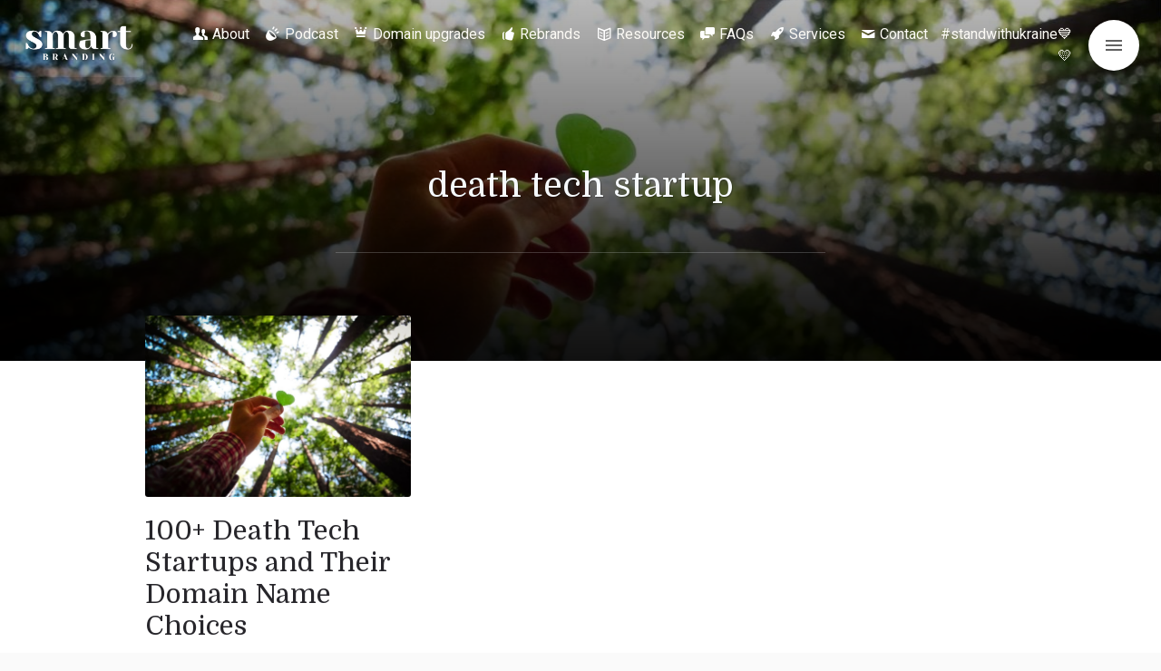

--- FILE ---
content_type: text/html; charset=UTF-8
request_url: https://smartbranding.com/tag/death-tech-startup/
body_size: 26485
content:
<!DOCTYPE html>
<html class="color-scheme-base_light" data-layout="row" lang="en-US">
    <head>

        <meta charset="UTF-8">
        <meta name="viewport" content="width=device-width, initial-scale=1">
        <link rel="profile" href="http://gmpg.org/xfn/11">
        <meta name='robots' content='index, follow, max-image-preview:large, max-snippet:-1, max-video-preview:-1' />

	<!-- This site is optimized with the Yoast SEO Premium plugin v26.6 (Yoast SEO v26.6) - https://yoast.com/wordpress/plugins/seo/ -->
	<title>death tech startup Archives - Smart Branding</title>
	<link rel="canonical" href="https://smartbranding.com/tag/death-tech-startup/" />
	<meta property="og:locale" content="en_US" />
	<meta property="og:type" content="article" />
	<meta property="og:title" content="death tech startup Archives" />
	<meta property="og:url" content="https://smartbranding.com/tag/death-tech-startup/" />
	<meta property="og:site_name" content="Smart Branding" />
	<meta name="twitter:card" content="summary_large_image" />
	<meta name="twitter:site" content="@markupgrade" />
	<script type="application/ld+json" class="yoast-schema-graph">{"@context":"https://schema.org","@graph":[{"@type":"CollectionPage","@id":"https://smartbranding.com/tag/death-tech-startup/","url":"https://smartbranding.com/tag/death-tech-startup/","name":"death tech startup Archives - Smart Branding","isPartOf":{"@id":"https://smartbranding.com/#website"},"primaryImageOfPage":{"@id":"https://smartbranding.com/tag/death-tech-startup/#primaryimage"},"image":{"@id":"https://smartbranding.com/tag/death-tech-startup/#primaryimage"},"thumbnailUrl":"https://smartbranding.com/wp-content/uploads/2024/03/Untitled-design-1.jpg","breadcrumb":{"@id":"https://smartbranding.com/tag/death-tech-startup/#breadcrumb"},"inLanguage":"en-US"},{"@type":"ImageObject","inLanguage":"en-US","@id":"https://smartbranding.com/tag/death-tech-startup/#primaryimage","url":"https://smartbranding.com/wp-content/uploads/2024/03/Untitled-design-1.jpg","contentUrl":"https://smartbranding.com/wp-content/uploads/2024/03/Untitled-design-1.jpg","width":1221,"height":810,"caption":"Death Tech Startups and Their Domain Name Choices"},{"@type":"BreadcrumbList","@id":"https://smartbranding.com/tag/death-tech-startup/#breadcrumb","itemListElement":[{"@type":"ListItem","position":1,"name":"Home","item":"https://smartbranding.com/"},{"@type":"ListItem","position":2,"name":"death tech startup"}]},{"@type":"WebSite","@id":"https://smartbranding.com/#website","url":"https://smartbranding.com/","name":"Smart Branding","description":"by MarkUpgrade","publisher":{"@id":"https://smartbranding.com/#organization"},"alternateName":"SmartBranding","potentialAction":[{"@type":"SearchAction","target":{"@type":"EntryPoint","urlTemplate":"https://smartbranding.com/?s={search_term_string}"},"query-input":{"@type":"PropertyValueSpecification","valueRequired":true,"valueName":"search_term_string"}}],"inLanguage":"en-US"},{"@type":"Organization","@id":"https://smartbranding.com/#organization","name":"Smart Branding","alternateName":"SmartBranding","url":"https://smartbranding.com/","logo":{"@type":"ImageObject","inLanguage":"en-US","@id":"https://smartbranding.com/#/schema/logo/image/","url":"https://smartbranding.com/wp-content/uploads/2022/11/cropped-2-1.png","contentUrl":"https://smartbranding.com/wp-content/uploads/2022/11/cropped-2-1.png","width":500,"height":246,"caption":"Smart Branding"},"image":{"@id":"https://smartbranding.com/#/schema/logo/image/"},"sameAs":["https://x.com/markupgrade","https://www.linkedin.com/company/markupgrade/"]}]}</script>
	<!-- / Yoast SEO Premium plugin. -->


<link rel='dns-prefetch' href='//fonts.googleapis.com' />
<link rel="alternate" type="application/rss+xml" title="Smart Branding &raquo; Feed" href="https://smartbranding.com/feed/" />
<link rel="alternate" type="application/rss+xml" title="Smart Branding &raquo; death tech startup Tag Feed" href="https://smartbranding.com/tag/death-tech-startup/feed/" />
<style id='wp-img-auto-sizes-contain-inline-css' type='text/css'>
img:is([sizes=auto i],[sizes^="auto," i]){contain-intrinsic-size:3000px 1500px}
/*# sourceURL=wp-img-auto-sizes-contain-inline-css */
</style>
<link rel='stylesheet' id='arqam-style-css' href='https://smartbranding.com/wp-content/plugins/arqam/assets/style.css?ver=6.9' type='text/css' media='all' />
<link rel='stylesheet' id='literatum-material-icons-css' href='https://fonts.googleapis.com/icon?family=Material+Icons&#038;ver=6.9' type='text/css' media='all' />
<link rel='stylesheet' id='ktt_-angular-material.min-css' href='https://smartbranding.com/wp-content/themes/literatum/assets/stylesheets/angular-material.min.css?ver=6.9' type='text/css' media='all' />
<link rel='stylesheet' id='ktt_-base-css' href='https://smartbranding.com/wp-content/themes/literatum/assets/stylesheets/base.css?ver=6.9' type='text/css' media='all' />
<style id='ktt_-base-inline-css' type='text/css'>
.site-typeface-title, site-typeface-title-1, site-typeface-title-2, site-typeface-title-3 {font-family:domine;font-weight:normal;} .site-typeface-headline {font-family:roboto;font-weight:normal;} .site-typeface-content {font-family:'pt sans';font-weight:normal;} .site-typeface-body {font-family:roboto;font-weight:normal;} html, body {font-size:18px;line-height:1.4em;} body h1 {font-size:2.2em;line-height:1.1em;font-weight:normal;} body h2 {font-size:2em;line-height:1.1em;font-weight:normal;} body h3 {font-size:1.8em;line-height:1.1em;font-weight:normal;} .typo-size-content {font-size:18px;line-height:1.5em;}  .color-scheme-base_light .site-palette-yang-1-color a, .site-palette-yang-2-color a, .site-palette-yang-3-color a, .site-palette-yang-4-color a {color:#efe8e9;}  .color-scheme-base_light .site-palette-yin-1-color a, .site-palette-yin-2-color a, .site-palette-yin-3-color a, .site-palette-yin-4-color a {color:#4A3Ddd;}  .color-scheme-base_light .site-palette-yang-1-background-color a {color:#4A3Ddd;}  .color-scheme-base_light .site-palette-yin-1-background-color a {color:#efe8e9;}  .color-scheme-base_light .site-palette-yin-1-color .site-palette-special-1-color, .site-palette-yin-2-color .site-palette-special-1-color, .site-palette-yin-3-color .site-palette-special-1-color, .site-palette-yin-4-color .site-palette-special-1-color {color:#4A3Ddd;}  .color-scheme-base_light .site-palette-yin-1-background-color .site-palette-special-1-background-color, .site-palette-yin-2-background-color .site-palette-special-1-background-color, .site-palette-yin-3-background-color .site-palette-special-1-background-color, .site-palette-yin-4-background-color .site-palette-special-1-background-color {background-color:#4A3Ddd;}  .color-scheme-base_light .site-palette-yin-1-border-color .site-palette-special-1-border-color, .site-palette-yin-2-border-color .site-palette-special-1-border-color, .site-palette-yin-3-border-color .site-palette-special-1-border-color, .site-palette-yin-4-border-color .site-palette-special-1-border-color {border-color:#4A3Ddd;}  .color-scheme-base_light .site-palette-yin-1-color .site-palette-special-2-color, .site-palette-yin-2-color .site-palette-special-2-color, .site-palette-yin-3-color .site-palette-special-2-color, .site-palette-yin-4-color .site-palette-special-2-color {color:#ab5d6a;}  .color-scheme-base_light .site-palette-yin-1-background-color .site-palette-special-2-background-color, .site-palette-yin-2-background-color .site-palette-special-2-background-color, .site-palette-yin-3-background-color .site-palette-special-2-background-color, .site-palette-yin-4-background-color .site-palette-special-2-background-color {background-color:#ab5d6a;}  .color-scheme-base_light .site-palette-yin-1-border-color .site-palette-special-2-border-color, .site-palette-yin-2-border-color .site-palette-special-2-border-color, .site-palette-yin-3-border-color .site-palette-special-2-border-color, .site-palette-yin-4-border-color .site-palette-special-2-border-color {border-color:#ab5d6a;}  .color-scheme-base_light .site-palette-yin-1-color .site-palette-special-1-color, .site-palette-yin-2-color .site-palette-special-1-color, .site-palette-yin-3-color .site-palette-special-1-color, .site-palette-yin-4-color .site-palette-special-1-color {color:#4A3Ddd;}  .color-scheme-base_light .site-palette-yin-1-background-color .site-palette-special-1-background-color, .site-palette-yin-2-background-color .site-palette-special-1-background-color, .site-palette-yin-3-background-color .site-palette-special-1-background-color, .site-palette-yin-4-background-color .site-palette-special-1-background-color {background-color:#4A3Ddd;}  .color-scheme-base_light .site-palette-yin-1-border-color .site-palette-special-1-border-color, .site-palette-yin-2-border-color .site-palette-special-1-border-color, .site-palette-yin-3-border-color .site-palette-special-1-border-color, .site-palette-yin-4-border-color .site-palette-special-1-border-color {border-color:#4A3Ddd;}  .color-scheme-base_light .site-palette-yin-1-color .site-palette-special-2-color, .site-palette-yin-2-color .site-palette-special-2-color, .site-palette-yin-3-color .site-palette-special-2-color, .site-palette-yin-4-color .site-palette-special-2-color {color:#ab5d6a;}  .color-scheme-base_light .site-palette-yin-1-background-color .site-palette-special-2-background-color, .site-palette-yin-2-background-color .site-palette-special-2-background-color, .site-palette-yin-3-background-color .site-palette-special-2-background-color, .site-palette-yin-4-background-color .site-palette-special-2-background-color {background-color:#ab5d6a;}  .color-scheme-base_light .site-palette-yin-1-border-color .site-palette-special-2-border-color, .site-palette-yin-2-border-color .site-palette-special-2-border-color, .site-palette-yin-3-border-color .site-palette-special-2-border-color, .site-palette-yin-4-border-color .site-palette-special-2-border-color {border-color:#ab5d6a;}  .color-scheme-base_light .site-palette-yin-1-color, .color-scheme-base_light a.site-palette-yin-1-color {color:#27262B;}  .color-scheme-base_light .site-palette-yin-2-color, .color-scheme-base_light a.site-palette-yin-2-color {color:#474748;}  .color-scheme-base_light .site-palette-yin-3-color, .color-scheme-base_light a.site-palette-yin-3-color {color:#6C606F;}  .color-scheme-base_light .site-palette-yin-4-color, .color-scheme-base_light a.site-palette-yin-4-color {color:#99939F;}  .color-scheme-base_light .site-palette-yang-1-color, .color-scheme-base_light a.site-palette-yang-1-color {color:#F6F9FC;}  .color-scheme-base_light .site-palette-yang-2-color, .color-scheme-base_light a.site-palette-yang-2-color {color:#F0F3F5;}  .color-scheme-base_light .site-palette-yang-3-color, .color-scheme-base_light a.site-palette-yang-3-color {color:#e2e8e9;}  .color-scheme-base_light .site-palette-yang-4-color, .color-scheme-base_light a.site-palette-yang-4-color {color:#d2d8d9;}  .color-scheme-base_light .site-palette-yin-1-background-color, .color-scheme-base_light a.site-palette-yin-1-background-color {background-color:#27262B;}  .color-scheme-base_light .site-palette-yin-2-background-color, .color-scheme-base_light a.site-palette-yin-2-background-color {background-color:#474748;}  .color-scheme-base_light .site-palette-yin-3-background-color, .color-scheme-base_light a.site-palette-yin-3-background-color {background-color:#6C606F;}  .color-scheme-base_light .site-palette-yin-4-background-color, .color-scheme-base_light a.site-palette-yin-4-background-color {background-color:#99939F;}  .color-scheme-base_light .site-palette-yang-1-background-color, .color-scheme-base_light a.site-palette-yang-1-background-color {background-color:#F6F9FC;}  .color-scheme-base_light .site-palette-yang-2-background-color, .color-scheme-base_light a.site-palette-yang-2-background-color {background-color:#F0F3F5;}  .color-scheme-base_light .site-palette-yang-3-background-color, .color-scheme-base_light a.site-palette-yang-3-background-color {background-color:#e2e8e9;}  .color-scheme-base_light .site-palette-yang-4-background-color, .color-scheme-base_light a.site-palette-yang-4-background-color {background-color:#d2d8d9;}  .color-scheme-base_light .site-palette-yin-1-border-color, .color-scheme-base_light a.site-palette-yin-1-border-color {border-color:#27262B;}  .color-scheme-base_light .site-palette-yin-2-border-color, .color-scheme-base_light a.site-palette-yin-2-border-color {border-color:#474748;}  .color-scheme-base_light .site-palette-yin-3-border-color, .color-scheme-base_light a.site-palette-yin-3-border-color {border-color:#6C606F;}  .color-scheme-base_light .site-palette-yin-4-border-color, .color-scheme-base_light a.site-palette-yin-4-border-color {border-color:#99939F;}  .color-scheme-base_light .site-palette-yang-1-border-color, .color-scheme-base_light a.site-palette-yang-1-border-color {border-color:#F6F9FC;}  .color-scheme-base_light .site-palette-yang-2-border-color, .color-scheme-base_light a.site-palette-yang-2-border-color {border-color:#F0F3F5;}  .color-scheme-base_light .site-palette-yang-3-border-color, .color-scheme-base_light a.site-palette-yang-3-border-color {border-color:#e2e8e9;}  .color-scheme-base_light .site-palette-yang-4-border-color, .color-scheme-base_light a.site-palette-yang-4-border-color {border-color:#d2d8d9;}  .color-scheme-base_light .site-palette-yin-1-gradient-from-20 {background:linear-gradient(0deg, #27262B 20%, rgba(200,200,200,0) 100%);}  .color-scheme-base_light .site-palette-yin-2-gradient-from-20 {background:linear-gradient(0deg, #474748 20%, rgba(200,200,200,0) 100%);}  .color-scheme-base_light .site-palette-yin-3-gradient-from-20 {background:linear-gradient(0deg, #6C606F 20%, rgba(200,200,200,0) 100%);}  .color-scheme-base_light .site-palette-yin-4-gradient-from-20 {background:linear-gradient(0deg, #99939F 20%, rgba(200,200,200,0) 100%);}  .color-scheme-base_light .site-palette-yang-1-gradient-from-20 {background:linear-gradient(0deg, #F6F9FC 20%, rgba(200,200,200,0) 100%);}  .color-scheme-base_light .site-palette-yang-2-gradient-from-20 {background:linear-gradient(0deg, #F0F3F5 20%, rgba(200,200,200,0) 100%);}  .color-scheme-base_light .site-palette-yang-3-gradient-from-20 {background:linear-gradient(0deg, #e2e8e9 20%, rgba(200,200,200,0) 100%);}  .color-scheme-base_light .site-palette-yang-4-gradient-from-20 {background:linear-gradient(0deg, #d2d8d9 20%, rgba(200,200,200,0) 100%);} 
/*# sourceURL=ktt_-base-inline-css */
</style>
<link rel='stylesheet' id='ktt_-icons-css' href='https://smartbranding.com/wp-content/themes/literatum/assets/stylesheets/icons.css?ver=6.9' type='text/css' media='all' />
<link rel='stylesheet' id='ktt_-template-grid-css' href='https://smartbranding.com/wp-content/themes/literatum/assets/stylesheets/template-grid.css?ver=6.9' type='text/css' media='all' />
<style id='wp-emoji-styles-inline-css' type='text/css'>

	img.wp-smiley, img.emoji {
		display: inline !important;
		border: none !important;
		box-shadow: none !important;
		height: 1em !important;
		width: 1em !important;
		margin: 0 0.07em !important;
		vertical-align: -0.1em !important;
		background: none !important;
		padding: 0 !important;
	}
/*# sourceURL=wp-emoji-styles-inline-css */
</style>
<style id='wp-block-library-inline-css' type='text/css'>
:root{--wp-block-synced-color:#7a00df;--wp-block-synced-color--rgb:122,0,223;--wp-bound-block-color:var(--wp-block-synced-color);--wp-editor-canvas-background:#ddd;--wp-admin-theme-color:#007cba;--wp-admin-theme-color--rgb:0,124,186;--wp-admin-theme-color-darker-10:#006ba1;--wp-admin-theme-color-darker-10--rgb:0,107,160.5;--wp-admin-theme-color-darker-20:#005a87;--wp-admin-theme-color-darker-20--rgb:0,90,135;--wp-admin-border-width-focus:2px}@media (min-resolution:192dpi){:root{--wp-admin-border-width-focus:1.5px}}.wp-element-button{cursor:pointer}:root .has-very-light-gray-background-color{background-color:#eee}:root .has-very-dark-gray-background-color{background-color:#313131}:root .has-very-light-gray-color{color:#eee}:root .has-very-dark-gray-color{color:#313131}:root .has-vivid-green-cyan-to-vivid-cyan-blue-gradient-background{background:linear-gradient(135deg,#00d084,#0693e3)}:root .has-purple-crush-gradient-background{background:linear-gradient(135deg,#34e2e4,#4721fb 50%,#ab1dfe)}:root .has-hazy-dawn-gradient-background{background:linear-gradient(135deg,#faaca8,#dad0ec)}:root .has-subdued-olive-gradient-background{background:linear-gradient(135deg,#fafae1,#67a671)}:root .has-atomic-cream-gradient-background{background:linear-gradient(135deg,#fdd79a,#004a59)}:root .has-nightshade-gradient-background{background:linear-gradient(135deg,#330968,#31cdcf)}:root .has-midnight-gradient-background{background:linear-gradient(135deg,#020381,#2874fc)}:root{--wp--preset--font-size--normal:16px;--wp--preset--font-size--huge:42px}.has-regular-font-size{font-size:1em}.has-larger-font-size{font-size:2.625em}.has-normal-font-size{font-size:var(--wp--preset--font-size--normal)}.has-huge-font-size{font-size:var(--wp--preset--font-size--huge)}.has-text-align-center{text-align:center}.has-text-align-left{text-align:left}.has-text-align-right{text-align:right}.has-fit-text{white-space:nowrap!important}#end-resizable-editor-section{display:none}.aligncenter{clear:both}.items-justified-left{justify-content:flex-start}.items-justified-center{justify-content:center}.items-justified-right{justify-content:flex-end}.items-justified-space-between{justify-content:space-between}.screen-reader-text{border:0;clip-path:inset(50%);height:1px;margin:-1px;overflow:hidden;padding:0;position:absolute;width:1px;word-wrap:normal!important}.screen-reader-text:focus{background-color:#ddd;clip-path:none;color:#444;display:block;font-size:1em;height:auto;left:5px;line-height:normal;padding:15px 23px 14px;text-decoration:none;top:5px;width:auto;z-index:100000}html :where(.has-border-color){border-style:solid}html :where([style*=border-top-color]){border-top-style:solid}html :where([style*=border-right-color]){border-right-style:solid}html :where([style*=border-bottom-color]){border-bottom-style:solid}html :where([style*=border-left-color]){border-left-style:solid}html :where([style*=border-width]){border-style:solid}html :where([style*=border-top-width]){border-top-style:solid}html :where([style*=border-right-width]){border-right-style:solid}html :where([style*=border-bottom-width]){border-bottom-style:solid}html :where([style*=border-left-width]){border-left-style:solid}html :where(img[class*=wp-image-]){height:auto;max-width:100%}:where(figure){margin:0 0 1em}html :where(.is-position-sticky){--wp-admin--admin-bar--position-offset:var(--wp-admin--admin-bar--height,0px)}@media screen and (max-width:600px){html :where(.is-position-sticky){--wp-admin--admin-bar--position-offset:0px}}

/*# sourceURL=wp-block-library-inline-css */
</style><style id='global-styles-inline-css' type='text/css'>
:root{--wp--preset--aspect-ratio--square: 1;--wp--preset--aspect-ratio--4-3: 4/3;--wp--preset--aspect-ratio--3-4: 3/4;--wp--preset--aspect-ratio--3-2: 3/2;--wp--preset--aspect-ratio--2-3: 2/3;--wp--preset--aspect-ratio--16-9: 16/9;--wp--preset--aspect-ratio--9-16: 9/16;--wp--preset--color--black: #000000;--wp--preset--color--cyan-bluish-gray: #abb8c3;--wp--preset--color--white: #ffffff;--wp--preset--color--pale-pink: #f78da7;--wp--preset--color--vivid-red: #cf2e2e;--wp--preset--color--luminous-vivid-orange: #ff6900;--wp--preset--color--luminous-vivid-amber: #fcb900;--wp--preset--color--light-green-cyan: #7bdcb5;--wp--preset--color--vivid-green-cyan: #00d084;--wp--preset--color--pale-cyan-blue: #8ed1fc;--wp--preset--color--vivid-cyan-blue: #0693e3;--wp--preset--color--vivid-purple: #9b51e0;--wp--preset--gradient--vivid-cyan-blue-to-vivid-purple: linear-gradient(135deg,rgb(6,147,227) 0%,rgb(155,81,224) 100%);--wp--preset--gradient--light-green-cyan-to-vivid-green-cyan: linear-gradient(135deg,rgb(122,220,180) 0%,rgb(0,208,130) 100%);--wp--preset--gradient--luminous-vivid-amber-to-luminous-vivid-orange: linear-gradient(135deg,rgb(252,185,0) 0%,rgb(255,105,0) 100%);--wp--preset--gradient--luminous-vivid-orange-to-vivid-red: linear-gradient(135deg,rgb(255,105,0) 0%,rgb(207,46,46) 100%);--wp--preset--gradient--very-light-gray-to-cyan-bluish-gray: linear-gradient(135deg,rgb(238,238,238) 0%,rgb(169,184,195) 100%);--wp--preset--gradient--cool-to-warm-spectrum: linear-gradient(135deg,rgb(74,234,220) 0%,rgb(151,120,209) 20%,rgb(207,42,186) 40%,rgb(238,44,130) 60%,rgb(251,105,98) 80%,rgb(254,248,76) 100%);--wp--preset--gradient--blush-light-purple: linear-gradient(135deg,rgb(255,206,236) 0%,rgb(152,150,240) 100%);--wp--preset--gradient--blush-bordeaux: linear-gradient(135deg,rgb(254,205,165) 0%,rgb(254,45,45) 50%,rgb(107,0,62) 100%);--wp--preset--gradient--luminous-dusk: linear-gradient(135deg,rgb(255,203,112) 0%,rgb(199,81,192) 50%,rgb(65,88,208) 100%);--wp--preset--gradient--pale-ocean: linear-gradient(135deg,rgb(255,245,203) 0%,rgb(182,227,212) 50%,rgb(51,167,181) 100%);--wp--preset--gradient--electric-grass: linear-gradient(135deg,rgb(202,248,128) 0%,rgb(113,206,126) 100%);--wp--preset--gradient--midnight: linear-gradient(135deg,rgb(2,3,129) 0%,rgb(40,116,252) 100%);--wp--preset--font-size--small: 13px;--wp--preset--font-size--medium: 20px;--wp--preset--font-size--large: 36px;--wp--preset--font-size--x-large: 42px;--wp--preset--spacing--20: 0.44rem;--wp--preset--spacing--30: 0.67rem;--wp--preset--spacing--40: 1rem;--wp--preset--spacing--50: 1.5rem;--wp--preset--spacing--60: 2.25rem;--wp--preset--spacing--70: 3.38rem;--wp--preset--spacing--80: 5.06rem;--wp--preset--shadow--natural: 6px 6px 9px rgba(0, 0, 0, 0.2);--wp--preset--shadow--deep: 12px 12px 50px rgba(0, 0, 0, 0.4);--wp--preset--shadow--sharp: 6px 6px 0px rgba(0, 0, 0, 0.2);--wp--preset--shadow--outlined: 6px 6px 0px -3px rgb(255, 255, 255), 6px 6px rgb(0, 0, 0);--wp--preset--shadow--crisp: 6px 6px 0px rgb(0, 0, 0);}:where(.is-layout-flex){gap: 0.5em;}:where(.is-layout-grid){gap: 0.5em;}body .is-layout-flex{display: flex;}.is-layout-flex{flex-wrap: wrap;align-items: center;}.is-layout-flex > :is(*, div){margin: 0;}body .is-layout-grid{display: grid;}.is-layout-grid > :is(*, div){margin: 0;}:where(.wp-block-columns.is-layout-flex){gap: 2em;}:where(.wp-block-columns.is-layout-grid){gap: 2em;}:where(.wp-block-post-template.is-layout-flex){gap: 1.25em;}:where(.wp-block-post-template.is-layout-grid){gap: 1.25em;}.has-black-color{color: var(--wp--preset--color--black) !important;}.has-cyan-bluish-gray-color{color: var(--wp--preset--color--cyan-bluish-gray) !important;}.has-white-color{color: var(--wp--preset--color--white) !important;}.has-pale-pink-color{color: var(--wp--preset--color--pale-pink) !important;}.has-vivid-red-color{color: var(--wp--preset--color--vivid-red) !important;}.has-luminous-vivid-orange-color{color: var(--wp--preset--color--luminous-vivid-orange) !important;}.has-luminous-vivid-amber-color{color: var(--wp--preset--color--luminous-vivid-amber) !important;}.has-light-green-cyan-color{color: var(--wp--preset--color--light-green-cyan) !important;}.has-vivid-green-cyan-color{color: var(--wp--preset--color--vivid-green-cyan) !important;}.has-pale-cyan-blue-color{color: var(--wp--preset--color--pale-cyan-blue) !important;}.has-vivid-cyan-blue-color{color: var(--wp--preset--color--vivid-cyan-blue) !important;}.has-vivid-purple-color{color: var(--wp--preset--color--vivid-purple) !important;}.has-black-background-color{background-color: var(--wp--preset--color--black) !important;}.has-cyan-bluish-gray-background-color{background-color: var(--wp--preset--color--cyan-bluish-gray) !important;}.has-white-background-color{background-color: var(--wp--preset--color--white) !important;}.has-pale-pink-background-color{background-color: var(--wp--preset--color--pale-pink) !important;}.has-vivid-red-background-color{background-color: var(--wp--preset--color--vivid-red) !important;}.has-luminous-vivid-orange-background-color{background-color: var(--wp--preset--color--luminous-vivid-orange) !important;}.has-luminous-vivid-amber-background-color{background-color: var(--wp--preset--color--luminous-vivid-amber) !important;}.has-light-green-cyan-background-color{background-color: var(--wp--preset--color--light-green-cyan) !important;}.has-vivid-green-cyan-background-color{background-color: var(--wp--preset--color--vivid-green-cyan) !important;}.has-pale-cyan-blue-background-color{background-color: var(--wp--preset--color--pale-cyan-blue) !important;}.has-vivid-cyan-blue-background-color{background-color: var(--wp--preset--color--vivid-cyan-blue) !important;}.has-vivid-purple-background-color{background-color: var(--wp--preset--color--vivid-purple) !important;}.has-black-border-color{border-color: var(--wp--preset--color--black) !important;}.has-cyan-bluish-gray-border-color{border-color: var(--wp--preset--color--cyan-bluish-gray) !important;}.has-white-border-color{border-color: var(--wp--preset--color--white) !important;}.has-pale-pink-border-color{border-color: var(--wp--preset--color--pale-pink) !important;}.has-vivid-red-border-color{border-color: var(--wp--preset--color--vivid-red) !important;}.has-luminous-vivid-orange-border-color{border-color: var(--wp--preset--color--luminous-vivid-orange) !important;}.has-luminous-vivid-amber-border-color{border-color: var(--wp--preset--color--luminous-vivid-amber) !important;}.has-light-green-cyan-border-color{border-color: var(--wp--preset--color--light-green-cyan) !important;}.has-vivid-green-cyan-border-color{border-color: var(--wp--preset--color--vivid-green-cyan) !important;}.has-pale-cyan-blue-border-color{border-color: var(--wp--preset--color--pale-cyan-blue) !important;}.has-vivid-cyan-blue-border-color{border-color: var(--wp--preset--color--vivid-cyan-blue) !important;}.has-vivid-purple-border-color{border-color: var(--wp--preset--color--vivid-purple) !important;}.has-vivid-cyan-blue-to-vivid-purple-gradient-background{background: var(--wp--preset--gradient--vivid-cyan-blue-to-vivid-purple) !important;}.has-light-green-cyan-to-vivid-green-cyan-gradient-background{background: var(--wp--preset--gradient--light-green-cyan-to-vivid-green-cyan) !important;}.has-luminous-vivid-amber-to-luminous-vivid-orange-gradient-background{background: var(--wp--preset--gradient--luminous-vivid-amber-to-luminous-vivid-orange) !important;}.has-luminous-vivid-orange-to-vivid-red-gradient-background{background: var(--wp--preset--gradient--luminous-vivid-orange-to-vivid-red) !important;}.has-very-light-gray-to-cyan-bluish-gray-gradient-background{background: var(--wp--preset--gradient--very-light-gray-to-cyan-bluish-gray) !important;}.has-cool-to-warm-spectrum-gradient-background{background: var(--wp--preset--gradient--cool-to-warm-spectrum) !important;}.has-blush-light-purple-gradient-background{background: var(--wp--preset--gradient--blush-light-purple) !important;}.has-blush-bordeaux-gradient-background{background: var(--wp--preset--gradient--blush-bordeaux) !important;}.has-luminous-dusk-gradient-background{background: var(--wp--preset--gradient--luminous-dusk) !important;}.has-pale-ocean-gradient-background{background: var(--wp--preset--gradient--pale-ocean) !important;}.has-electric-grass-gradient-background{background: var(--wp--preset--gradient--electric-grass) !important;}.has-midnight-gradient-background{background: var(--wp--preset--gradient--midnight) !important;}.has-small-font-size{font-size: var(--wp--preset--font-size--small) !important;}.has-medium-font-size{font-size: var(--wp--preset--font-size--medium) !important;}.has-large-font-size{font-size: var(--wp--preset--font-size--large) !important;}.has-x-large-font-size{font-size: var(--wp--preset--font-size--x-large) !important;}
/*# sourceURL=global-styles-inline-css */
</style>

<style id='classic-theme-styles-inline-css' type='text/css'>
/*! This file is auto-generated */
.wp-block-button__link{color:#fff;background-color:#32373c;border-radius:9999px;box-shadow:none;text-decoration:none;padding:calc(.667em + 2px) calc(1.333em + 2px);font-size:1.125em}.wp-block-file__button{background:#32373c;color:#fff;text-decoration:none}
/*# sourceURL=/wp-includes/css/classic-themes.min.css */
</style>
<link rel='stylesheet' id='fca-ept-editor-style-css' href='https://smartbranding.com/wp-content/plugins/easy-pricing-tables/assets/blocks/editor/fca-ept-editor.min.css?ver=4.1.1' type='text/css' media='all' />
<link rel='stylesheet' id='fca-ept-layout1-style-css' href='https://smartbranding.com/wp-content/plugins/easy-pricing-tables/assets/blocks/layout1/fca-ept-layout1.min.css?ver=4.1.1' type='text/css' media='all' />
<link rel='stylesheet' id='fca-ept-layout2-style-css' href='https://smartbranding.com/wp-content/plugins/easy-pricing-tables/assets/blocks/layout2/fca-ept-layout2.min.css?ver=4.1.1' type='text/css' media='all' />
<link rel='stylesheet' id='wpda_wpdp_public-css' href='https://smartbranding.com/wp-content/plugins/wp-data-access-premium/public/../assets/css/wpda_public.css?ver=5.5.63' type='text/css' media='all' />
<link rel='stylesheet' id='wpdapro_inline_editing-css' href='https://smartbranding.com/wp-content/plugins/wp-data-access-premium/WPDataAccess/Premium/WPDAPRO_Inline_Editing/../../../assets/premium/css/wpdapro_inline_editing.css?ver=5.5.63' type='text/css' media='all' />
<link rel='stylesheet' id='parent-style-css' href='https://smartbranding.com/wp-content/themes/literatum/style.css?ver=6.9' type='text/css' media='all' />
<link rel='stylesheet' id='child-css-css' href='https://smartbranding.com/wp-content/themes/smartbranding/style.css?ver=6.9' type='text/css' media='all' />
<link rel='stylesheet' id='newsletter-css' href='https://smartbranding.com/wp-content/plugins/newsletter/style.css?ver=9.1.0' type='text/css' media='all' />
<style id='has-inline-styles-inline-css' type='text/css'>
.has-social-placeholder {display: none;height: 0;width: 0;overflow: hidden;}.has-inline-text { background-color: #ffefb1; color: #000000; }.has-inline-text:hover { background-color: #fcd63c; color: #000000; }
/*# sourceURL=has-inline-styles-inline-css */
</style>
<link rel='stylesheet' id='literatum_-google-fonts-css' href='//fonts.googleapis.com/css?family=Domine%3Aregular%2C700%7CRoboto%3A100%2C100italic%2C300%2C300italic%2Cregular%2Citalic%2C500%2C500italic%2C700%2C700italic%2C900%2C900italic%7CPT+Sans%3Aregular%2Citalic%2C700%2C700italic%7C&#038;ver=1.0.0' type='text/css' media='all' />
<script type="text/javascript" src="https://smartbranding.com/wp-includes/js/jquery/jquery.min.js?ver=3.7.1" id="jquery-core-js"></script>
<script type="text/javascript" src="https://smartbranding.com/wp-includes/js/jquery/jquery-migrate.min.js?ver=3.4.1" id="jquery-migrate-js"></script>
<script type="text/javascript" src="https://smartbranding.com/wp-includes/js/underscore.min.js?ver=1.13.7" id="underscore-js"></script>
<script type="text/javascript" src="https://smartbranding.com/wp-includes/js/backbone.min.js?ver=1.6.0" id="backbone-js"></script>
<script type="text/javascript" id="wp-api-request-js-extra">
/* <![CDATA[ */
var wpApiSettings = {"root":"https://smartbranding.com/wp-json/","nonce":"9a7d301261","versionString":"wp/v2/"};
//# sourceURL=wp-api-request-js-extra
/* ]]> */
</script>
<script type="text/javascript" src="https://smartbranding.com/wp-includes/js/api-request.min.js?ver=6.9" id="wp-api-request-js"></script>
<script type="text/javascript" src="https://smartbranding.com/wp-includes/js/wp-api.min.js?ver=6.9" id="wp-api-js"></script>
<script type="text/javascript" id="wpda_rest_api-js-extra">
/* <![CDATA[ */
var wpdaApiSettings = {"path":"wpda"};
//# sourceURL=wpda_rest_api-js-extra
/* ]]> */
</script>
<script type="text/javascript" src="https://smartbranding.com/wp-content/plugins/wp-data-access-premium/public/../assets/js/wpda_rest_api.js?ver=5.5.63" id="wpda_rest_api-js"></script>
<script type="text/javascript" src="https://smartbranding.com/wp-content/plugins/wp-data-access-premium/WPDataAccess/Premium/WPDAPRO_Inline_Editing/../../../assets/premium/js/wpdapro_inline_editor.js?ver=5.5.63" id="wpdapro_inline_editor-js"></script>
<link rel="https://api.w.org/" href="https://smartbranding.com/wp-json/" /><link rel="alternate" title="JSON" type="application/json" href="https://smartbranding.com/wp-json/wp/v2/tags/2269" /><link rel="EditURI" type="application/rsd+xml" title="RSD" href="https://smartbranding.com/xmlrpc.php?rsd" />
<meta name="generator" content="WordPress 6.9" />
<link rel="me" href="https://twitter.com/markupgrade"><meta name="twitter:widgets:link-color" content="#000000"><meta name="twitter:widgets:border-color" content="#000000"><meta name="twitter:partner" content="tfwp"><link rel="icon" href="https://smartbranding.com/wp-content/uploads/2022/11/cropped-SB-another-logo-32x32.png" sizes="32x32" />
<link rel="icon" href="https://smartbranding.com/wp-content/uploads/2022/11/cropped-SB-another-logo-192x192.png" sizes="192x192" />
<link rel="apple-touch-icon" href="https://smartbranding.com/wp-content/uploads/2022/11/cropped-SB-another-logo-180x180.png" />
<meta name="msapplication-TileImage" content="https://smartbranding.com/wp-content/uploads/2022/11/cropped-SB-another-logo-270x270.png" />

    </head>
    <body
      data-ng-app=main_app data-ng-controller=main_app_controller    data-ng-cloak
    data-layout="column"
    data-flex
    class="archive tag tag-death-tech-startup tag-2269 wp-custom-logo wp-theme-literatum wp-child-theme-smartbranding site-palette-yang-1-background-color site-palette-yin-1-color site-typeface-body columns has-body">

                    <!-- MENU -->
    <div id="site-menu-block"
          data-layout-align="start stretch"
          class=" max-width-400px width-100 position-relative overlay-contentpush open-right-side overlay site-left-sidenav site-sidenav site-palette-yin-1-background-color site-palette-yang-1-color"
          data-layout="column">

          <md-button
          id="close-site-menu"
          aria-label="Menu"
          data-flex
          data-ng-click="open_left_sidenav()"
          style="left:-37px;float:left;line-height:20px;padding:0;vertical-align:middle;top: 45%"
          class="close-site-menu position-absolute hide-xs show-gt-xs display-block text-align-center md-fab site-palette-yang-1-color site-palette-yin-1-background-color" >
          <i style="margin:0;font-size:30px;" class="material-icons">close</i>
          </md-button>

          <div
          data-flex
          data-layout="column"
          data-layout-align="space-between stretch"
          class="width-100 text-size-small  site-palette-yin-2-color">



                                        <div
                    id="mp-menu"
                    class="sidebar-content section classic-link-inside">

                        <div
                        data-hide-gt-xs
                        data-layout="row"
                        data-layout-align="space-between stretch"
                        class="clear-both width-100 padding-top-10 padding-left-10 padding-right-10 padding-bottom-5 overflow-hidden border-radius-4">

                          <md-button
                            data-flex
                            data-ng-click="open_left_sidenav()"
                            data-hide-gt-xs
                            aria-label="Close"
                            data-md-no-ink
                            class=" display-inline-block cursor-pointer   text-align-center site-palette-yin-2-color site-palette-yang-4-background-color">
                            <i class="text-size-4xlarge material-icons">close</i>
                            <span class=" text-size-xsmall" data-hide-xs >Close</span>
                          </md-button>

                        </div>

                        <hr data-hide-gt-xs class="margin-bottom-0 site-palette-yin-2-border-color ">

                        <div id="nav_menu-3" class="padding-both-20 border-radius-3 site-palette-yang-3-color site-palette-yin-1-background-color widget widget_nav_menu"><div class="menu-side-menu-container"><ul id="menu-side-menu" class="menu"><li id="menu-item-609" class="icon-star menu-item menu-item-type-taxonomy menu-item-object-category menu-item-609"><a href="https://smartbranding.com/category/tips/branding-tips/">Branding tips</a></li>
<li id="menu-item-610" class="icon-window menu-item menu-item-type-taxonomy menu-item-object-category menu-item-610"><a href="https://smartbranding.com/category/tips/domain-name-tips/">Domain tips</a></li>
<li id="menu-item-611" class="icon-emo-happy menu-item menu-item-type-taxonomy menu-item-object-category menu-item-611"><a href="https://smartbranding.com/category/tips/naming-tips/">Naming tips</a></li>
<li id="menu-item-608" class="icon-docs menu-item menu-item-type-taxonomy menu-item-object-category menu-item-608"><a href="https://smartbranding.com/category/resources/reports/">Reports</a></li>
<li id="menu-item-14064" class="icon-newspaper menu-item menu-item-type-custom menu-item-object-custom menu-item-14064"><a href="https://smartbranding.com/category/newsletter/">Newsletter</a></li>
<li id="menu-item-607" class="icon-download menu-item menu-item-type-taxonomy menu-item-object-category menu-item-607"><a href="https://smartbranding.com/category/resources/downloads-library/">Downloads</a></li>
<li id="menu-item-1647" class="menu-item menu-item-type-post_type menu-item-object-page menu-item-1647"><a href="https://smartbranding.com/we-are-here-to-help-you-make-informed-decisions-about-your-brand/">About us</a></li>
<li id="menu-item-1520" class="menu-item menu-item-type-post_type menu-item-object-page menu-item-1520"><a href="https://smartbranding.com/contact-us/">Contact us</a></li>
<li id="menu-item-1521" class="menu-item menu-item-type-post_type menu-item-object-page menu-item-1521"><a href="https://smartbranding.com/privacy-policy-terms-of-service/">Privacy &#038; Terms</a></li>
<li id="menu-item-2619" class="menu-item menu-item-type-post_type menu-item-object-page menu-item-2619"><a href="https://smartbranding.com/twitter-feed/">Live feed</a></li>
</ul></div></div><div id="search-2" class="padding-both-20 border-radius-3 site-palette-yang-3-color site-palette-yin-1-background-color widget widget_search"><form role="search" method="get" class="search-form" action="https://smartbranding.com/">
				<label>
					<span class="screen-reader-text">Search for:</span>
					<input type="search" class="search-field" placeholder="Search &hellip;" value="" name="s" />
				</label>
				<input type="submit" class="search-submit" value="Search" />
			</form></div><div id="rss-3" class="padding-both-20 border-radius-3 site-palette-yang-3-color site-palette-yin-1-background-color widget widget_rss"><h2 class="site-palette-yin-3-color typo-size-xsmall widget-title rounded"><a class="rsswidget rss-widget-feed" href="http://feeds.feedburner.com/smartbranding-rss"><img class="rss-widget-icon" style="border:0" width="14" height="14" src="https://smartbranding.com/wp-includes/images/rss.png" alt="RSS" loading="lazy" /></a> <a class="rsswidget rss-widget-title" href="https://smartbranding.com/">SB RSS</a></h2><ul><li><a class='rsswidget' href='https://smartbranding.com/this-time-next-year-youll-wish-youd-taken-your-domain-name-more-seriously/'>This Time Next Year, You’ll Wish You’d Taken Your Domain Name More Seriously</a></li><li><a class='rsswidget' href='https://smartbranding.com/ai-didnt-kill-domains-it-made-them-dangerous-again/'>AI Didn’t Kill Domains. It Made Them Dangerous Again.</a></li><li><a class='rsswidget' href='https://smartbranding.com/anything-but-a-compromised-domain-name/'>Anything, But a Compromised Domain Name</a></li><li><a class='rsswidget' href='https://smartbranding.com/2025s-best-christmas-adverts-captivating-holiday-campaigns/'>2025’s Best Christmas Adverts: Captivating Holiday Campaigns</a></li><li><a class='rsswidget' href='https://smartbranding.com/from-bedroom-startup-to-icy-com-how-one-founder-bet-it-all-on-a-domain/'>From Bedroom Startup to ICY.com: How One Founder Bet It All on a Domain</a></li></ul></div>
                    </div>



                    <footer
                    id="colophon"
                    class="site-footer display-block  padding-top-30  padding-left-40 padding-right-40 text-align-left typo-size-xsmall site-palette-yin-2-background-color">

                                									<div class="site-info classic-link-inside bottom-menu-container padding-bottom-30">
        											<div class="menu-side-menu-container"><ul id="menu-side-menu-1" class="bottom-menu display-inline"><li class="icon-star menu-item menu-item-type-taxonomy menu-item-object-category menu-item-609"><a href="https://smartbranding.com/category/tips/branding-tips/">Branding tips</a></li>
<li class="icon-window menu-item menu-item-type-taxonomy menu-item-object-category menu-item-610"><a href="https://smartbranding.com/category/tips/domain-name-tips/">Domain tips</a></li>
<li class="icon-emo-happy menu-item menu-item-type-taxonomy menu-item-object-category menu-item-611"><a href="https://smartbranding.com/category/tips/naming-tips/">Naming tips</a></li>
<li class="icon-docs menu-item menu-item-type-taxonomy menu-item-object-category menu-item-608"><a href="https://smartbranding.com/category/resources/reports/">Reports</a></li>
<li class="icon-newspaper menu-item menu-item-type-custom menu-item-object-custom menu-item-14064"><a href="https://smartbranding.com/category/newsletter/">Newsletter</a></li>
<li class="icon-download menu-item menu-item-type-taxonomy menu-item-object-category menu-item-607"><a href="https://smartbranding.com/category/resources/downloads-library/">Downloads</a></li>
<li class="menu-item menu-item-type-post_type menu-item-object-page menu-item-1647"><a href="https://smartbranding.com/we-are-here-to-help-you-make-informed-decisions-about-your-brand/">About us</a></li>
<li class="menu-item menu-item-type-post_type menu-item-object-page menu-item-1520"><a href="https://smartbranding.com/contact-us/">Contact us</a></li>
<li class="menu-item menu-item-type-post_type menu-item-object-page menu-item-1521"><a href="https://smartbranding.com/privacy-policy-terms-of-service/">Privacy &#038; Terms</a></li>
<li class="menu-item menu-item-type-post_type menu-item-object-page menu-item-2619"><a href="https://smartbranding.com/twitter-feed/">Live feed</a></li>
</ul></div>        									</div>
        								
                                          			<div class="site-palette-yin-4-color footer-firm padding-bottom-30">
                  							<p>Created with ♥️ by <a href="http://markupgrade.com">MarkUpgrade</a></p>                  			</div>
                  			                    </footer>


          </div>



    </div>
        <div
    class="text-align-center site-palette-yang-1-color "
    id="site-header-wrap">

      <div
      id="site-header"
      layout-padding
      layout-align="space-between center"
      class="text-align-left margin-auto "
      style="margin:auto;max-height:100px;"
      layout="row">

            <div flex="auto" layout="row" layout-align="start center">

        <a href="https://smartbranding.com"  class="display-block button-behaviour margin-right-20">

          <img
          alt="Smart Branding"
          class="border-radius-5 box-shadow-large"
          width="auto"
          style="vertical-align: middle;max-height:70px"
          src="https://smartbranding.com/wp-content/uploads/2022/11/cropped-2-1.png">

        </a>
        
    </div>
    
    <div
    flex="auto"
    class="text-align-right"
    layout-align="end center"
    layout="row">


      
          <div hide-xs class="link-white-color-important font-white-color margin-right-10 typo-size-small menu-site-menu-container">
          <div class="menu-main-container"><ul id="menu-main" class="main-menu display-inline"><li id="menu-item-24762" class="icon-users menu-item menu-item-type-post_type menu-item-object-page menu-item-24762"><a href="https://smartbranding.com/we-are-here-to-help-you-make-informed-decisions-about-your-brand/">About</a></li>
<li id="menu-item-24764" class="icon-sound menu-item menu-item-type-taxonomy menu-item-object-category menu-item-24764"><a href="https://smartbranding.com/category/interviews/podcast/">Podcast</a></li>
<li id="menu-item-24765" class="icon-crown menu-item menu-item-type-taxonomy menu-item-object-category menu-item-24765"><a href="https://smartbranding.com/category/domain-name-upgrades/">Domain upgrades</a></li>
<li id="menu-item-24766" class="icon-thumbs-up menu-item menu-item-type-taxonomy menu-item-object-category menu-item-24766"><a href="https://smartbranding.com/category/rebrands/">Rebrands</a></li>
<li id="menu-item-24767" class="icon-book-open menu-item menu-item-type-taxonomy menu-item-object-category menu-item-has-children menu-item-24767"><a href="https://smartbranding.com/category/resources/">Resources</a>
<ul class="sub-menu">
	<li id="menu-item-24773" class="menu-item menu-item-type-taxonomy menu-item-object-category menu-item-24773"><a href="https://smartbranding.com/category/lists/">Lists</a></li>
	<li id="menu-item-24774" class="menu-item menu-item-type-taxonomy menu-item-object-category menu-item-24774"><a href="https://smartbranding.com/category/tips/">Tips</a></li>
	<li id="menu-item-24775" class="menu-item menu-item-type-custom menu-item-object-custom menu-item-24775"><a target="_blank" href="https://chatgpt.com/g/g-5HWxPNdxk-smartbranding-s-brand-focused-domain-advisor">AI Domain Advisor</a></li>
	<li id="menu-item-24776" class="menu-item menu-item-type-taxonomy menu-item-object-category menu-item-24776"><a href="https://smartbranding.com/category/domain-spotlight/">Domain spotlight</a></li>
	<li id="menu-item-24777" class="menu-item menu-item-type-taxonomy menu-item-object-category menu-item-24777"><a href="https://smartbranding.com/category/resources/downloads-library/">Downloads</a></li>
</ul>
</li>
<li id="menu-item-24768" class="icon-chat menu-item menu-item-type-post_type menu-item-object-page menu-item-24768"><a href="https://smartbranding.com/frequently-asked-questions-about-domain-names/">FAQs</a></li>
<li id="menu-item-24771" class="icon-rocket menu-item menu-item-type-post_type menu-item-object-page menu-item-24771"><a href="https://smartbranding.com/smartbranding-content-creation-social-media-management-services/">Services</a></li>
<li id="menu-item-24772" class="icon-mail menu-item menu-item-type-post_type menu-item-object-page menu-item-24772"><a href="https://smartbranding.com/contact-us/">Contact</a></li>
<li id="menu-item-24770" class="menu-item menu-item-type-custom menu-item-object-custom menu-item-24770"><a target="_blank" href="https://supportukrainenow.org/">#standwithukraine💙💛</a></li>
</ul></div>          </div>

      

      <md-button data-ng-click="open_left_sidenav();" class="md-fab md-primary" md-colors="{background: 'grey-A100'}" aria-label="Open menu">
          <md-icon md-colors="{color: 'grey-A700'}"><i style="vertical-align:middle;vertical-align:1em;font-size:24px;" class=" material-icons">menu</i></md-icon>
      </md-button>

    </div>
  
      </div>

    </div>
    
        <div
        id="site-wrap"
        data-flex
        data-layout="row"
        data-layout-sm="column"
        data-layout-xs="column"
        class="site-wrap open-right-side">



<div flex id="site-body"   class="template-masonry-default site-palette-yang-1-background-color site-palette-yin-2-color">


      



        <div
        id="post-header"
        data-flex
        data-flex-xs="none"
        data-flex-sm="none"
        data-background-thumb="https://smartbranding.com/wp-content/uploads/2024/03/Untitled-design-1-300x199.jpg"
        data-background-large="https://smartbranding.com/wp-content/uploads/2024/03/Untitled-design-1.jpg"
        class="site-palette-yin-1-background-color position-relative basic-sideheader overflow-hidden "
        >

            

            <div                        style="position:relative;z-index:10;"
            data-layout-align="space-between center"
            data-layout="column"
            class="card-content site-palette-yang-1-color backdrop  NOP-font-white-color text-align-center basic-sideheader backdrop-gradient-1 site-palette-yang-1-color ktt-backgroundy post-header-content"
            >

                
    <div class="padding-both-50 padding-top-50">
      <div class="padding-both-30 padding-top-30">

      </div>
    </div>


    <div class="max-width-600px width-100">


        <div class="site-palette-yang-1-color display-block padding-both-20">

            
            <div class=" typo-size-xxlarge text-shadow-1 site-typeface-title padding-left-10 padding-right-10 typo-size-subtitle ">
              death tech startup            </div>

                        <div class="typo-size-small padding-top-20 site-typeface-headline opacity-05 padding-left-10 padding-right-10 ">
                          </div>
            
            
        </div>

        <div flex class="post-item-meta padding-left-30 padding-right-30" >
          <hr class="opacity-02">
        </div>

        



    </div>


    <div class="padding-bottom-50">
      <div class="padding-both-30 padding-top-30">

      </div>
    </div>
    
            </div>

        </div>


        <script>
        jQuery( document ).ready(function() {
            jQuery( "#post-header" ).ktt_backgroundy();
        });
        </script>

  

      


              <div
        id="posts-list"
        layout-wrap
        style="margin-top:-70px;position:relative;z-index:22"
        layout="row" layout-xs="column"
        class="text-align-left max-width-1000px margin-auto">
          
                <div
                flex="33" flex-xs="100" flex-sm="50"
                style="vertical-align:top;"
                class="site-palette-yang-4-border-color padding-both-20 padding-bottom-50 post-19655 post type-post status-publish format-standard has-post-thumbnail hentry category-lists tag-branding tag-business tag-death-tech tag-death-tech-startup tag-death-tech-startups tag-domain tag-domain-name tag-domain-names tag-domains tag-naming">

                                      <a class="classic-link site-palette-special-1-color" title="100+ Death Tech Startups and Their Domain Name Choices" href="https://smartbranding.com/death-tech-startups-and-their-domain-name-choices/">
                      <div class="display-block border-radius-3 margin-bottom-20 site-palette-yang-3-background-color min-height-200px" style="background-image:url('https://smartbranding.com/wp-content/uploads/2024/03/Untitled-design-1.jpg');background-size:cover;background-repeat:no-repeat"></div>
                    </a>


                  <a
                  title="100+ Death Tech Startups and Their Domain Name Choices"
                  href="https://smartbranding.com/death-tech-startups-and-their-domain-name-choices/"
                  class="classic-link display-block site-palette-yin-1-color padding-bottom-5 site-typeface-title typo-size-large post-title">
                    100+ Death Tech Startups and Their Domain Name Choices                  </a>

                                    <h2 class="typo-weight-300 site-palette-yin-3-color padding-top-5 padding-bottom-0 site-typeface-headline typo-size-small ">
                                      </h2>
                  
                  <div class="typo-size-xsmall site-palette-yin-2-color"><div class="has-excerpt-area" data-url="https://smartbranding.com/death-tech-startups-and-their-domain-name-choices/" data-title="100+ Death Tech Startups and Their Domain Name Choices" data-hashtags=""><p>Of the death tech startups on our list, 68 have secured such exact brand match .com domains, reflecting their commitment to a seamless online customer experience. </p>
</div></div>

                  <div
                  class="padding-top-20 typo-size-xsmall"
                  layout-align="space-between center"
                  layout="row">
                    <div><a class="classic-link site-palette-special-1-color" title="100+ Death Tech Startups and Their Domain Name Choices" href="https://smartbranding.com/death-tech-startups-and-their-domain-name-choices/">Continue reading</a></div>
                    <div></div>
                  </div>

                </div>
  				            </div>
      


      
      <p class="site-typeface-body  typo-size-xsmall text-align-center padding-both-50  padding-top-10 max-width-700px margin-auto" layout="row">


          <span flex>

                          <span class="margin-left-5 display-block border-style-solid opacity-03 border-width-2 border-radius-5 padding-top-10 padding-left-20 padding-right-20 padding-bottom-10"><span class="icon-left-hand"></span> <span hide-xs>Previous page</span></span>
            
          </span>

          <span
          flex="30"
          flex-sm="20"
          class="padding-both-10  opacity-03  "
          layout="row"
          layout-align="space-around center"
          hide-xs>
            <em class="icon-dot"></em>
            <em class="icon-dot"></em>
            <em class="typo-size-medium icon-book-open"></em>
            <em class="icon-dot"></em>
            <em class="icon-dot"></em>
          </span>

          <span flex>

                          <span class="margin-right-5 opacity-03 display-block border-style-solid border-width-2 border-radius-5 padding-top-10 padding-left-20 padding-right-20 padding-bottom-10 "><span hide-xs>Next page</span> <span class="icon-right-hand"></span></span>
            
          </span>



      </p>

      <div class="padding-both-50"></div>



</div>


</div> <!-- // #site-content -->
<div id="wp_footer_wrap"><link rel='stylesheet' id='highlight-and-share-css' href='https://smartbranding.com/wp-content/plugins/highlight-and-share/dist/has-themes.css?ver=5.3.0' type='text/css' media='all' />
<script type="speculationrules">
{"prefetch":[{"source":"document","where":{"and":[{"href_matches":"/*"},{"not":{"href_matches":["/wp-*.php","/wp-admin/*","/wp-content/uploads/*","/wp-content/*","/wp-content/plugins/*","/wp-content/themes/smartbranding/*","/wp-content/themes/literatum/*","/*\\?(.+)"]}},{"not":{"selector_matches":"a[rel~=\"nofollow\"]"}},{"not":{"selector_matches":".no-prefetch, .no-prefetch a"}}]},"eagerness":"conservative"}]}
</script>
		<!-- Start of StatCounter Code -->
		<script>
			<!--
			var sc_project=12446566;
			var sc_security="f8a3cd80";
			var sc_invisible=1;
		</script>
        <script type="text/javascript" src="https://www.statcounter.com/counter/counter.js" async></script>
		<noscript><div class="statcounter"><a title="web analytics" href="https://statcounter.com/"><img class="statcounter" src="https://c.statcounter.com/12446566/0/f8a3cd80/1/" alt="web analytics" /></a></div></noscript>
		<!-- End of StatCounter Code -->
		<div id="has-highlight-and-share"><div class="highlight-and-share-wrapper theme-custom orientation-horizontal hide-has-labels"> <style> .highlight-and-share-wrapper{background-color:#0077b5 !important}.highlight-and-share-wrapper div a{color:#FFFFFF !important;background-color:#0077b5 !important}.highlight-and-share-wrapper div a:hover{color:#FFFFFF !important;background-color:#333333 !important}.highlight-and-share-wrapper div:first-of-type a{border-top-left-radius:0px !important;border-bottom-left-radius:0px !important}.highlight-and-share-wrapper div:last-of-type a{border-bottom-right-radius:0px !important;border-top-right-radius:0px !important}.highlight-and-share-wrapper, .highlight-and-share-wrapper a{border-top-left-radius:0px !important;border-top-right-radius:0px !important;border-bottom-right-radius:0px !important;border-bottom-left-radius:0px !important}.highlight-and-share-wrapper div a{border-top-left-radius:0px !important;border-top-right-radius:0px !important;border-bottom-right-radius:0px !important;border-bottom-left-radius:0px !important}.highlight-and-share-wrapper div a{border-top-left-radius:0px !important;border-top-right-radius:0px !important;border-bottom-right-radius:0px !important;border-bottom-left-radius:0px !important}.highlight-and-share-wrapper div a{padding-top:12px !important;padding-right:12px !important;padding-bottom:12px !important;padding-left:12px !important}.highlight-and-share-wrapper div a .has-icon{width:17px !important;height:17px !important}.highlight-and-share-wrapper div a{font-size:14px !important}</style> 		<style>
			.highlight-and-share-wrapper div.has-tooltip:hover:after {
				background-color: #000000 !important;
				color: #FFFFFF !important;
			}
		</style>
		<div class="has_twitter has-tooltip" style="display: none;" data-type="twitter" data-tooltip="Share on X"><a href="https://x.com/intent/tweet?via=%username%&url=%url%&text=%prefix%%text%%suffix%&hashtags=%hashtags%" target="_blank" rel="nofollow"><svg class="has-icon"><use xlink:href="#has-twitter-icon"></use></svg><span class="has-text">&nbsp;Share This</span></a></div><div class="has_facebook has-tooltip" style="display: none;" data-type="facebook" data-tooltip="Share on Facebook"><a href="https://www.facebook.com/sharer/sharer.php?u=%url%&t=%title%" target="_blank" rel="nofollow"><svg class="has-icon"><use xlink:href="#has-facebook-icon"></use></svg><span class="has-text">&nbsp;Facebook</span></a></div><div class="has_whatsapp has-tooltip" style="display: none;" data-type="whatsapp" data-tooltip="Share on WhatsApp"><a href="whatsapp://send?text=%prefix%%text%%suffix%: %url%" target="_blank" rel="nofollow"><svg class="has-icon"><use xlink:href="#has-whatsapp-icon"></use></svg><span class="has-text">&nbsp;WhatsApp</span></a></div><div class="has_reddit has-tooltip" style="display: none;" data-type="reddit" data-tooltip="Share on Reddit"><a href="https://www.reddit.com/submit?resubmit=true&url=%url%&title=%title%" target="_blank" rel="nofollow"><svg class="has-icon"><use xlink:href="#has-reddit-icon"></use></svg><span class="has-text">&nbsp;Reddit</span></a></div><div class="has_linkedin has-tooltip" style="display: none;" data-type="linkedin" data-tooltip="Share on LinkedIn"><a href="https://www.linkedin.com/sharing/share-offsite/?mini=true&url=%url%&title=%title%" target="_blank" rel="nofollow"><svg class="has-icon"><use xlink:href="#has-linkedin-icon"></use></svg><span class="has-text">&nbsp;LinkedIn</span></a></div><div class="has_copy has-tooltip" style="display: none;" data-type="copy" data-tooltip="Copy Selection"><a href="#"><svg class="has-icon" rel="nofollow"><use xlink:href="#has-copy-icon"></use></svg><span class="has-text">&nbsp;Copy</span></a></div></div><!-- #highlight-and-share-wrapper --></div><!-- #has-highlight-and-share -->		<svg width="0" height="0" class="hidden" style="display: none;">
			<symbol aria-hidden="true" data-prefix="fas" data-icon="twitter" xmlns="http://www.w3.org/2000/svg" viewBox="0 0 24 24" id="has-twitter-icon">
				<g><path fill="currentColor" d="M18.244 2.25h3.308l-7.227 8.26 8.502 11.24H16.17l-5.214-6.817L4.99 21.75H1.68l7.73-8.835L1.254 2.25H8.08l4.713 6.231zm-1.161 17.52h1.833L7.084 4.126H5.117z"></path></g>
			</symbol>
			<symbol aria-hidden="true" data-prefix="fas" data-icon="facebook" xmlns="http://www.w3.org/2000/svg" viewBox="0 0 320 512" id="has-facebook-icon">
				<path fill="currentColor" d="M279.14 288l14.22-92.66h-88.91v-60.13c0-25.35 12.42-50.06 52.24-50.06h40.42V6.26S260.43 0 225.36 0c-73.22 0-121.08 44.38-121.08 124.72v70.62H22.89V288h81.39v224h100.17V288z"></path>
			</symbol>
			<symbol aria-hidden="true" data-prefix="fas" data-icon="at" xmlns="http://www.w3.org/2000/svg" viewBox="0 0 512 512" id="has-email-icon">
				<path fill="currentColor" d="M256 8C118.941 8 8 118.919 8 256c0 137.059 110.919 248 248 248 48.154 0 95.342-14.14 135.408-40.223 12.005-7.815 14.625-24.288 5.552-35.372l-10.177-12.433c-7.671-9.371-21.179-11.667-31.373-5.129C325.92 429.757 291.314 440 256 440c-101.458 0-184-82.542-184-184S154.542 72 256 72c100.139 0 184 57.619 184 160 0 38.786-21.093 79.742-58.17 83.693-17.349-.454-16.91-12.857-13.476-30.024l23.433-121.11C394.653 149.75 383.308 136 368.225 136h-44.981a13.518 13.518 0 0 0-13.432 11.993l-.01.092c-14.697-17.901-40.448-21.775-59.971-21.775-74.58 0-137.831 62.234-137.831 151.46 0 65.303 36.785 105.87 96 105.87 26.984 0 57.369-15.637 74.991-38.333 9.522 34.104 40.613 34.103 70.71 34.103C462.609 379.41 504 307.798 504 232 504 95.653 394.023 8 256 8zm-21.68 304.43c-22.249 0-36.07-15.623-36.07-40.771 0-44.993 30.779-72.729 58.63-72.729 22.292 0 35.601 15.241 35.601 40.77 0 45.061-33.875 72.73-58.161 72.73z"></path>
			</symbol>
			<symbol aria-hidden="true" data-prefix="fas" data-icon="linkedin" xmlns="http://www.w3.org/2000/svg" viewBox="0 0 448 512" id="has-linkedin-icon">
				<path fill="currentColor" d="M100.28 448H7.4V148.9h92.88zM53.79 108.1C24.09 108.1 0 83.5 0 53.8a53.79 53.79 0 0 1 107.58 0c0 29.7-24.1 54.3-53.79 54.3zM447.9 448h-92.68V302.4c0-34.7-.7-79.2-48.29-79.2-48.29 0-55.69 37.7-55.69 76.7V448h-92.78V148.9h89.08v40.8h1.3c12.4-23.5 42.69-48.3 87.88-48.3 94 0 111.28 61.9 111.28 142.3V448z"></path>
			</symbol>
			<symbol aria-hidden="true" data-prefix="fas" data-icon="xing" xmlns="http://www.w3.org/2000/svg" viewBox="0 0 384 512" id="has-xing-icon">
				<path fill="currentColor" d="M162.7 210c-1.8 3.3-25.2 44.4-70.1 123.5-4.9 8.3-10.8 12.5-17.7 12.5H9.8c-7.7 0-12.1-7.5-8.5-14.4l69-121.3c.2 0 .2-.1 0-.3l-43.9-75.6c-4.3-7.8.3-14.1 8.5-14.1H100c7.3 0 13.3 4.1 18 12.2l44.7 77.5zM382.6 46.1l-144 253v.3L330.2 466c3.9 7.1.2 14.1-8.5 14.1h-65.2c-7.6 0-13.6-4-18-12.2l-92.4-168.5c3.3-5.8 51.5-90.8 144.8-255.2 4.6-8.1 10.4-12.2 17.5-12.2h65.7c8 0 12.3 6.7 8.5 14.1z"></path>
			</symbol>
			<symbol aria-hidden="true" data-prefix="fas" data-icon="whatsapp" xmlns="http://www.w3.org/2000/svg" viewBox="0 0 448 512" id="has-whatsapp-icon">
				<path fill="currentColor" d="M380.9 97.1C339 55.1 283.2 32 223.9 32c-122.4 0-222 99.6-222 222 0 39.1 10.2 77.3 29.6 111L0 480l117.7-30.9c32.4 17.7 68.9 27 106.1 27h.1c122.3 0 224.1-99.6 224.1-222 0-59.3-25.2-115-67.1-157zm-157 341.6c-33.2 0-65.7-8.9-94-25.7l-6.7-4-69.8 18.3L72 359.2l-4.4-7c-18.5-29.4-28.2-63.3-28.2-98.2 0-101.7 82.8-184.5 184.6-184.5 49.3 0 95.6 19.2 130.4 54.1 34.8 34.9 56.2 81.2 56.1 130.5 0 101.8-84.9 184.6-186.6 184.6zm101.2-138.2c-5.5-2.8-32.8-16.2-37.9-18-5.1-1.9-8.8-2.8-12.5 2.8-3.7 5.6-14.3 18-17.6 21.8-3.2 3.7-6.5 4.2-12 1.4-32.6-16.3-54-29.1-75.5-66-5.7-9.8 5.7-9.1 16.3-30.3 1.8-3.7.9-6.9-.5-9.7-1.4-2.8-12.5-30.1-17.1-41.2-4.5-10.8-9.1-9.3-12.5-9.5-3.2-.2-6.9-.2-10.6-.2-3.7 0-9.7 1.4-14.8 6.9-5.1 5.6-19.4 19-19.4 46.3 0 27.3 19.9 53.7 22.6 57.4 2.8 3.7 39.1 59.7 94.8 83.8 35.2 15.2 49 16.5 66.6 13.9 10.7-1.6 32.8-13.4 37.4-26.4 4.6-13 4.6-24.1 3.2-26.4-1.3-2.5-5-3.9-10.5-6.6z"></path>
			</symbol>
			<symbol aria-hidden="true" data-prefix="fas" data-icon="copy" xmlns="http://www.w3.org/2000/svg" viewBox="0 0 448 512" id="has-copy-icon">
				<path fill="currentColor" d="M320 448v40c0 13.255-10.745 24-24 24H24c-13.255 0-24-10.745-24-24V120c0-13.255 10.745-24 24-24h72v296c0 30.879 25.121 56 56 56h168zm0-344V0H152c-13.255 0-24 10.745-24 24v368c0 13.255 10.745 24 24 24h272c13.255 0 24-10.745 24-24V128H344c-13.2 0-24-10.8-24-24zm120.971-31.029L375.029 7.029A24 24 0 0 0 358.059 0H352v96h96v-6.059a24 24 0 0 0-7.029-16.97z"></path>
			</symbol>
			<symbol aria-hidden="true" data-prefix="fas" data-icon="share" xmlns="http://www.w3.org/2000/svg" viewBox="0 0 448 512" id="has-share-icon">
				<path fill="currentColor" d="M352 320c-22.608 0-43.387 7.819-59.79 20.895l-102.486-64.054a96.551 96.551 0 0 0 0-41.683l102.486-64.054C308.613 184.181 329.392 192 352 192c53.019 0 96-42.981 96-96S405.019 0 352 0s-96 42.981-96 96c0 7.158.79 14.13 2.276 20.841L155.79 180.895C139.387 167.819 118.608 160 96 160c-53.019 0-96 42.981-96 96s42.981 96 96 96c22.608 0 43.387-7.819 59.79-20.895l102.486 64.054A96.301 96.301 0 0 0 256 416c0 53.019 42.981 96 96 96s96-42.981 96-96-42.981-96-96-96z"></path>
			</symbol>
			<symbol aria-hidden="true" data-prefix="fab" data-icon="reddit" xmlns="http://www.w3.org/2000/svg" viewBox="0 0 512 512" id="has-reddit-icon">
				<path fill="currentColor" d="M440.3 203.5c-15 0-28.2 6.2-37.9 15.9-35.7-24.7-83.8-40.6-137.1-42.3L293 52.3l88.2 19.8c0 21.6 17.6 39.2 39.2 39.2 22 0 39.7-18.1 39.7-39.7s-17.6-39.7-39.7-39.7c-15.4 0-28.7 9.3-35.3 22l-97.4-21.6c-4.9-1.3-9.7 2.2-11 7.1L246.3 177c-52.9 2.2-100.5 18.1-136.3 42.8-9.7-10.1-23.4-16.3-38.4-16.3-55.6 0-73.8 74.6-22.9 100.1-1.8 7.9-2.6 16.3-2.6 24.7 0 83.8 94.4 151.7 210.3 151.7 116.4 0 210.8-67.9 210.8-151.7 0-8.4-.9-17.2-3.1-25.1 49.9-25.6 31.5-99.7-23.8-99.7zM129.4 308.9c0-22 17.6-39.7 39.7-39.7 21.6 0 39.2 17.6 39.2 39.7 0 21.6-17.6 39.2-39.2 39.2-22 .1-39.7-17.6-39.7-39.2zm214.3 93.5c-36.4 36.4-139.1 36.4-175.5 0-4-3.5-4-9.7 0-13.7 3.5-3.5 9.7-3.5 13.2 0 27.8 28.5 120 29 149 0 3.5-3.5 9.7-3.5 13.2 0 4.1 4 4.1 10.2.1 13.7zm-.8-54.2c-21.6 0-39.2-17.6-39.2-39.2 0-22 17.6-39.7 39.2-39.7 22 0 39.7 17.6 39.7 39.7-.1 21.5-17.7 39.2-39.7 39.2z"></path>
			</symbol>
			<symbol aria-hidden="true" data-prefix="fab" data-icon="telegram" xmlns="http://www.w3.org/2000/svg" viewBox="0 0 448 512" id="has-telegram-icon">
				<path fill="currentColor" d="M446.7 98.6l-67.6 318.8c-5.1 22.5-18.4 28.1-37.3 17.5l-103-75.9-49.7 47.8c-5.5 5.5-10.1 10.1-20.7 10.1l7.4-104.9 190.9-172.5c8.3-7.4-1.8-11.5-12.9-4.1L117.8 284 16.2 252.2c-22.1-6.9-22.5-22.1 4.6-32.7L418.2 66.4c18.4-6.9 34.5 4.1 28.5 32.2z"></path>
			</symbol>
			<symbol aria-hidden="true" data-prefix="fab" data-icon="signal" xmlns="http://www.w3.org/2000/svg" viewBox="0 0 256 256" id="has-signal-icon">
				<g>
					<path d="M97.2800192,3.739673 L100.160021,15.3787704 C88.8306631,18.1647705 77.9879854,22.6484879 68.0000023,28.6777391 L61.8399988,18.3985363 C72.8467373,11.7537029 84.7951803,6.81153332 97.2800192,3.739673 Z M158.720055,3.739673 L155.840053,15.3787704 C167.169411,18.1647705 178.012089,22.6484879 188.000072,28.6777391 L194.200075,18.3985363 C183.180932,11.7499974 171.218739,6.80771878 158.720055,3.739673 L158.720055,3.739673 Z M18.3999736,61.8351679 C11.7546212,72.8410466 6.81206547,84.7885562 3.73996516,97.2724198 L15.3799719,100.152197 C18.1661896,88.8237238 22.6502573,77.981893 28.6799796,67.9946902 L18.3999736,61.8351679 Z M11.9999699,127.990038 C11.9961044,122.172725 12.4306685,116.363392 13.2999707,110.611385 L1.43996383,108.811525 C-0.479938607,121.525138 -0.479938607,134.454937 1.43996383,147.168551 L13.2999707,145.36869 C12.4306685,139.616684 11.9961044,133.807351 11.9999699,127.990038 L11.9999699,127.990038 Z M194.160075,237.581539 L188.000072,227.302336 C178.024494,233.327885 167.195565,237.811494 155.880053,240.601305 L158.760055,252.240403 C171.231048,249.164732 183.165742,244.222671 194.160075,237.581539 L194.160075,237.581539 Z M244.000104,127.990038 C244.00397,133.807351 243.569406,139.616684 242.700103,145.36869 L254.56011,147.168551 C256.480013,134.454937 256.480013,121.525138 254.56011,108.811525 L242.700103,110.611385 C243.569406,116.363392 244.00397,122.172725 244.000104,127.990038 Z M252.260109,158.707656 L240.620102,155.827879 C237.833884,167.156352 233.349817,177.998183 227.320094,187.985385 L237.6001,194.184905 C244.249159,183.166622 249.191823,171.205364 252.260109,158.707656 L252.260109,158.707656 Z M145.380047,242.701142 C133.858209,244.43447 122.141865,244.43447 110.620027,242.701142 L108.820026,254.560223 C121.534632,256.479975 134.465442,256.479975 147.180048,254.560223 L145.380047,242.701142 Z M221.380091,196.804701 C214.461479,206.174141 206.175877,214.452354 196.800077,221.362797 L203.920081,231.022048 C214.262958,223.418011 223.404944,214.303705 231.040097,203.984145 L221.380091,196.804701 Z M196.800077,34.6172785 C206.177345,41.5338058 214.463023,49.8188367 221.380091,59.1953726 L231.040097,51.9959309 C223.429284,41.6822474 214.31457,32.5682452 204.000081,24.9580276 L196.800077,34.6172785 Z M34.619983,59.1953726 C41.5370506,49.8188367 49.8227288,41.5338058 59.1999972,34.6172785 L51.9999931,24.9580276 C41.6855038,32.5682452 32.5707896,41.6822474 24.9599774,51.9959309 L34.619983,59.1953726 Z M237.6001,61.8351679 L227.320094,67.9946902 C233.346114,77.969489 237.830073,88.7975718 240.620102,100.1122 L252.260109,97.2324229 C249.184198,84.7624043 244.241751,72.8286423 237.6001,61.8351679 L237.6001,61.8351679 Z M110.620027,13.2989317 C122.141865,11.5656035 133.858209,11.5656035 145.380047,13.2989317 L147.180048,1.43985134 C134.465442,-0.479901112 121.534632,-0.479901112 108.820026,1.43985134 L110.620027,13.2989317 Z M40.7799866,234.201801 L15.9999722,239.981353 L21.7799756,215.203275 L10.0999688,212.463487 L4.3199655,237.241566 C3.3734444,241.28318 4.58320332,245.526897 7.51859925,248.462064 C10.4539952,251.39723 14.6980441,252.606895 18.7399738,251.660448 L43.4999881,245.980888 L40.7799866,234.201801 Z M12.5999703,201.764317 L24.279977,204.484106 L28.2799793,187.305438 C22.4496684,177.507146 18.1025197,166.899584 15.3799719,155.827879 L3.73996516,158.707656 C6.34937618,169.311891 10.3154147,179.535405 15.539972,189.125297 L12.5999703,201.764317 Z M68.6000027,227.762301 L51.4199927,231.761991 L54.1399943,243.441085 L66.7800016,240.501313 C76.3706428,245.725462 86.5949557,249.691191 97.2000192,252.300398 L100.080021,240.6613 C89.0307035,237.906432 78.4495684,233.532789 68.6800027,227.682307 L68.6000027,227.762301 Z M128.000037,23.9980665 C90.1565244,24.0177003 55.3105242,44.590631 37.01511,77.715217 C18.7196958,110.839803 19.8628631,151.287212 39.9999861,183.325747 L29.9999803,225.982439 L72.660005,215.983214 C110.077932,239.548522 158.307237,236.876754 192.892851,209.322653 C227.478464,181.768552 240.856271,135.358391 226.242944,93.6248278 C211.629616,51.8912646 172.221191,23.9617202 128.000037,23.9980665 Z" fill="currentColor"></path>
				</g>
			</symbol>
			<symbol aria-hidden="true" data-prefix="ok" data-icon="logo" xmlns="http://www.w3.org/2000/svg" viewBox="0 0 512 512" id="has-ok-icon">
				<g>
					<path fill="currentColor" d="M357.1,324.5c-24.1,15.3-57.2,21.4-79.1,23.6l18.4,18.1l67,67c24.5,25.1-15.4,64.4-40.2,40.2c-16.8-17-41.4-41.6-67-67.3
						l-67,67.2c-24.8,24.2-64.7-15.5-39.9-40.2c17-17,41.4-41.6,67-67l18.1-18.1c-21.6-2.3-55.3-8-79.6-23.6
						c-28.6-18.5-41.2-29.3-30.1-51.8c6.5-12.8,24.3-23.6,48-5c0,0,31.9,25.4,83.4,25.4s83.4-25.4,83.4-25.4c23.6-18.5,41.4-7.8,48,5
						C398.3,295.1,385.7,305.9,357.1,324.5L357.1,324.5z M142,145c0-63,51.2-114,114-114s114,51,114,114c0,62.7-51.2,113.7-114,113.7
						S142,207.7,142,145L142,145z M200,145c0,30.8,25.1,56,56,56s56-25.1,56-56c0-31.1-25.1-56.2-56-56.2S200,113.9,200,145z"/>
				</g>
			</symbol>
			<symbol aria-hidden="true" data-prefix="vk" data-icon="logo" xmlns="http://www.w3.org/2000/svg" viewBox="0 0 700 700" id="has-vk-icon">
				<g
					style="fill:none;fill-rule:evenodd"
					transform="translate(0,664)"
				>
					<path fill="currentColor" d="m 1073.3513,-606.40537 h 196.278 c 179.2103,0 221.8795,42.66915 221.8795,221.8795 v 196.27799 c 0,179.2103512 -42.6692,221.879451 -221.8795,221.879451 h -196.278 c -179.21038,0 -221.87951,-42.6691298 -221.87951,-221.879451 v -196.27801 c 0,-179.21035 42.66913,-221.87946 221.87951,-221.87948 z" />
					<path fill="currentColor" d="m 1375.0576,-393.98425 c 2.9513,-9.7072 0,-16.85429 -14.1342,-16.85429 h -46.6693 c -11.8763,0 -17.3521,6.16927 -20.3212,12.97854 0,0 -23.7347,56.82106 -57.3544,93.74763 -10.8806,10.66728 -15.8232,14.08081 -21.7613,14.08081 -2.969,0 -7.2715,-3.39577 -7.2715,-13.12075 v -90.83194 c 0,-11.66288 -3.4491,-16.85429 -13.3341,-16.85429 h -73.3553 c -7.4138,0 -11.8763,5.40476 -11.8763,10.54286 0,11.0406 16.8188,13.60078 18.5433,44.67814 v 67.52388 c 0,14.80973 -2.7202,17.49433 -8.6583,17.49433 -15.8231,0 -54.3143,-57.08773 -77.16,-122.40705 -4.4447,-12.71185 -8.9427,-17.83214 -20.8723,-17.83214 h -46.68718 c -13.3341,0 -16.0009,6.16925 -16.0009,12.97852 0,12.12515 15.8232,72.35973 73.69318,152.02656 38.58,54.40315 92.8942,83.89819 142.3726,83.89819 29.6729,0 33.3353,-6.54262 33.3353,-17.83216 v -41.12238 c 0,-13.10297 2.809,-15.71646 12.214,-15.71646 6.9338,0 18.7922,3.41353 46.4916,29.63728 31.6463,31.09512 36.8555,45.03372 54.6698,45.03372 h 46.6694 c 13.3341,0 20.0189,-6.54262 16.1787,-19.46781 -4.2313,-12.88962 -19.3433,-31.57515 -39.38,-53.74532 -10.8807,-12.62294 -27.2016,-26.22375 -32.1441,-33.03302 -6.9338,-8.72941 -4.9603,-12.62294 0,-20.39227 0,0 56.8566,-78.68897 62.7947,-105.41058 z" />
					<path fill="currentColor" d="m 567.69877,-429.06912 c 3.15618,-10.38133 0,-18.0247 -15.11579,-18.0247 h -49.91013 c -12.70096,0 -18.55706,6.59763 -21.73232,13.87977 0,0 -25.38286,60.76685 -61.33724,100.25768 -11.63627,11.40806 -16.92197,15.05863 -23.27242,15.05863 -3.17519,0 -7.77644,-3.63156 -7.77644,-14.0319 v -97.13948 c 0,-12.47278 -3.68869,-18.0247 -14.26014,-18.0247 h -78.44923 c -7.92857,0 -12.70097,5.78005 -12.70097,11.27491 0,11.80736 17.98666,14.54527 19.83094,47.78071 v 72.21293 c 0,15.83815 -2.9091,18.70918 -9.25948,18.70918 -16.92197,0 -58.08598,-61.05206 -82.51817,-130.90731 -4.75337,-13.59458 -9.56381,-19.07042 -22.32175,-19.07042 h -49.92915 c -14.26014,0 -17.11213,6.59763 -17.11213,13.87977 0,12.96714 16.92197,77.38454 78.81059,162.58363 41.25909,58.18101 99.34506,89.72424 152.25931,89.72424 31.73343,0 35.65018,-6.99691 35.65018,-19.07043 v -43.978 c 0,-14.01288 3.00405,-16.80786 13.0622,-16.80786 7.41521,0 20.09716,3.65057 49.71998,31.69536 33.84387,33.25443 39.41486,48.16093 58.46622,48.16093 h 49.91026 c 14.26,0 21.40913,-6.99691 17.30216,-20.81966 -4.5252,-13.78473 -20.68653,-33.76783 -42.11468,-57.47752 -11.63621,-13.49953 -29.09043,-28.04479 -34.37631,-35.32694 -7.41508,-9.33557 -5.30458,-13.4995 0,-21.80835 0,0 60.80491,-84.15334 67.15549,-112.73048 z" />
				</g>
			</symbol>
			<symbol aria-hidden="true" data-prefix="fab" data-icon="tumblr" xmlns="http://www.w3.org/2000/svg" viewBox="0 0 320 512" id="has-tumblr"><path fill="currentColor" d="M309.8 480.3c-13.6 14.5-50 31.7-97.4 31.7-120.8 0-147-88.8-147-140.6v-144H17.9c-5.5 0-10-4.5-10-10v-68c0-7.2 4.5-13.6 11.3-16 62-21.8 81.5-76 84.3-117.1.8-11 6.5-16.3 16.1-16.3h70.9c5.5 0 10 4.5 10 10v115.2h83c5.5 0 10 4.4 10 9.9v81.7c0 5.5-4.5 10-10 10h-83.4V360c0 34.2 23.7 53.6 68 35.8 4.8-1.9 9-3.2 12.7-2.2 3.5.9 5.8 3.4 7.4 7.9l22 64.3c1.8 5 3.3 10.6-.4 14.5z"></path></symbol>
			<symbol aria-hidden="true" data-prefix="fab" data-icon="share" xmlns="http://www.w3.org/2000/svg" viewBox="0 0 512 512" id="has-webshare-icon"><path fill="currentColor" d="M512 208L320 384H288V288H208c-61.9 0-112 50.1-112 112c0 48 32 80 32 80s-128-48-128-176c0-97.2 78.8-176 176-176H288V32h32L512 208z"/></symbol>
			<symbol aria-hidden="true" data-prefix="fab" data-icon="x" xmlns="http://www.w3.org/2000/svg" viewBox="0 0 320 512" id="has-x"><path fill="currentColor" d="M309.8 480.3c-13.6 14.5-50 31.7-97.4 31.7-120.8 0-147-88.8-147-140.6v-144H17.9c-5.5 0-10-4.5-10-10v-68c0-7.2 4.5-13.6 11.3-16 62-21.8 81.5-76 84.3-117.1.8-11 6.5-16.3 16.1-16.3h70.9c5.5 0 10 4.5 10 10v115.2h83c5.5 0 10 4.4 10 9.9v81.7c0 5.5-4.5 10-10 10h-83.4V360c0 34.2 23.7 53.6 68 35.8 4.8-1.9 9-3.2 12.7-2.2 3.5.9 5.8 3.4 7.4 7.9l22 64.3c1.8 5 3.3 10.6-.4 14.5z"></path></symbol>
			<symbol aria-hidden="true" data-prefix="fab" data-icon="mastodon" xmlns="http://www.w3.org/2000/svg" viewBox="0 0 448 512" id="has-mastodon"><path fill="currentColor" d="M433 179.1c0-97.2-63.7-125.7-63.7-125.7-62.5-28.7-228.6-28.4-290.5 0 0 0-63.7 28.5-63.7 125.7 0 115.7-6.6 259.4 105.6 289.1 40.5 10.7 75.3 13 103.3 11.4 50.8-2.8 79.3-18.1 79.3-18.1l-1.7-36.9s-36.3 11.4-77.1 10.1c-40.4-1.4-83-4.4-89.6-54a102.5 102.5 0 0 1 -.9-13.9c85.6 20.9 158.7 9.1 178.8 6.7 56.1-6.7 105-41.3 111.2-72.9 9.8-49.8 9-121.5 9-121.5zm-75.1 125.2h-46.6v-114.2c0-49.7-64-51.6-64 6.9v62.5h-46.3V197c0-58.5-64-56.6-64-6.9v114.2H90.2c0-122.1-5.2-147.9 18.4-175 25.9-28.9 79.8-30.8 103.8 6.1l11.6 19.5 11.6-19.5c24.1-37.1 78.1-34.8 103.8-6.1 23.7 27.3 18.4 53 18.4 175z"/></symbol>
			<symbol aria-hidden="true" data-prefix="fab" data-icon="threads" xmlns="http://www.w3.org/2000/svg" viewBox="0 0 448 512" id="has-threads">
				<path fill="currentColor" d="M331.5 235.7c2.2 .9 4.2 1.9 6.3 2.8c29.2 14.1 50.6 35.2 61.8 61.4c15.7 36.5 17.2 95.8-30.3 143.2c-36.2 36.2-80.3 52.5-142.6 53h-.3c-70.2-.5-124.1-24.1-160.4-70.2c-32.3-41-48.9-98.1-49.5-169.6V256v-.2C17 184.3 33.6 127.2 65.9 86.2C102.2 40.1 156.2 16.5 226.4 16h.3c70.3 .5 124.9 24 162.3 69.9c18.4 22.7 32 50 40.6 81.7l-40.4 10.8c-7.1-25.8-17.8-47.8-32.2-65.4c-29.2-35.8-73-54.2-130.5-54.6c-57 .5-100.1 18.8-128.2 54.4C72.1 146.1 58.5 194.3 58 256c.5 61.7 14.1 109.9 40.3 143.3c28 35.6 71.2 53.9 128.2 54.4c51.4-.4 85.4-12.6 113.7-40.9c32.3-32.2 31.7-71.8 21.4-95.9c-6.1-14.2-17.1-26-31.9-34.9c-3.7 26.9-11.8 48.3-24.7 64.8c-17.1 21.8-41.4 33.6-72.7 35.3c-23.6 1.3-46.3-4.4-63.9-16c-20.8-13.8-33-34.8-34.3-59.3c-2.5-48.3 35.7-83 95.2-86.4c21.1-1.2 40.9-.3 59.2 2.8c-2.4-14.8-7.3-26.6-14.6-35.2c-10-11.7-25.6-17.7-46.2-17.8H227c-16.6 0-39 4.6-53.3 26.3l-34.4-23.6c19.2-29.1 50.3-45.1 87.8-45.1h.8c62.6 .4 99.9 39.5 103.7 107.7l-.2 .2zm-156 68.8c1.3 25.1 28.4 36.8 54.6 35.3c25.6-1.4 54.6-11.4 59.5-73.2c-13.2-2.9-27.8-4.4-43.4-4.4c-4.8 0-9.6 .1-14.4 .4c-42.9 2.4-57.2 23.2-56.2 41.8l-.1 .1z"/>
			</symbol>
			<symbol aria-hidden="true" data-prefix="fab" data-icon="bluesky" xmlns="http://www.w3.org/2000/svg" viewBox="0 0 576 512" id="has-bluesky">
				<path fill="currentColor" d="M407.8 294.7c-3.3-.4-6.7-.8-10-1.3c3.4 .4 6.7 .9 10 1.3zM288 227.1C261.9 176.4 190.9 81.9 124.9 35.3C61.6-9.4 37.5-1.7 21.6 5.5C3.3 13.8 0 41.9 0 58.4S9.1 194 15 213.9c19.5 65.7 89.1 87.9 153.2 80.7c3.3-.5 6.6-.9 10-1.4c-3.3 .5-6.6 1-10 1.4C74.3 308.6-9.1 342.8 100.3 464.5C220.6 589.1 265.1 437.8 288 361.1c22.9 76.7 49.2 222.5 185.6 103.4c102.4-103.4 28.1-156-65.8-169.9c-3.3-.4-6.7-.8-10-1.3c3.4 .4 6.7 .9 10 1.3c64.1 7.1 133.6-15.1 153.2-80.7C566.9 194 576 75 576 58.4s-3.3-44.7-21.6-52.9c-15.8-7.1-40-14.9-103.2 29.8C385.1 81.9 314.1 176.4 288 227.1z"/>
			</symbol>
			<symbol aria-hidden="true" data-prefix="fab" data-icon="bluesky" xmlns="http://www.w3.org/2000/svg" viewBox="0 0 384 512" id="has-pinterest">
				<path fill="currentColor" d="M204 6.5C101.4 6.5 0 74.9 0 185.6 0 256 39.6 296 63.6 296c9.9 0 15.6-27.6 15.6-35.4 0-9.3-23.7-29.1-23.7-67.8 0-80.4 61.2-137.4 140.4-137.4 68.1 0 118.5 38.7 118.5 109.8 0 53.1-21.3 152.7-90.3 152.7-24.9 0-46.2-18-46.2-43.8 0-37.8 26.4-74.4 26.4-113.4 0-66.2-93.9-54.2-93.9 25.8 0 16.8 2.1 35.4 9.6 50.7-13.8 59.4-42 147.9-42 209.1 0 18.9 2.7 37.5 4.5 56.4 3.4 3.8 1.7 3.4 6.9 1.5 50.4-69 48.6-82.5 71.4-172.8 12.3 23.4 44.1 36 69.3 36 106.2 0 153.9-103.5 153.9-196.8C384 71.3 298.2 6.5 204 6.5z"/>
			</symbol>
		</svg>
		<div id="has-mastodon-prompt" aria-hidden="true" style="display: none">
			<h3>Share on Mastodon</h3>
			<div class="mastodon-input-prompt">
				<form class="has-mastodon-form">
					<label><span class="has-mastodon-label">Enter your Mastodon instance URL (optional)</span><input type="text" placeholder="https://mastodon.social" tabindex="0" /></label>
					
					<button id="has-mastodon-submit" tabindex="0" class="button button-primary">Share</button>
				</form>
			</div>
		</div>
		<script type="text/javascript" src="https://smartbranding.com/wp-content/plugins/arqam/assets/js/scripts.js?ver=6.9" id="arqam-scripts-js"></script>
<script type="text/javascript" src="https://smartbranding.com/wp-content/themes/literatum/assets/js/ktt-backgroundy.js?ver=6.9" id="ktt-backgroundy-js"></script>
<script type="text/javascript" src="https://smartbranding.com/wp-content/themes/literatum/assets/js/angular.min.js?ver=6.9" id="angular.min-js"></script>
<script type="text/javascript" src="https://smartbranding.com/wp-content/themes/literatum/assets/js/angular-animate.min.js?ver=6.9" id="angular-animate.min-js"></script>
<script type="text/javascript" src="https://smartbranding.com/wp-content/themes/literatum/assets/js/angular-aria.min.js?ver=6.9" id="angular-aria.min-js"></script>
<script type="text/javascript" src="https://smartbranding.com/wp-content/themes/literatum/assets/js/angular-material.min.js?ver=6.9" id="angular-material.min-js"></script>
<script type="text/javascript" src="https://smartbranding.com/wp-content/themes/literatum/assets/js/main-app.js?ver=6.9" id="main-app-js"></script>
<script type="text/javascript" id="main-app-js-after">
/* <![CDATA[ */
  	/**
  	* Controller main_app
    * TODO: libs filter
  	*/
  	main_app.controller('main_app_controller',  function($scope, $compile, $http, $q, $timeout, $mdSidenav) {

  	      	

  $scope.open_left_sidenav = function() {;

        var container = jQuery( '#site-wrap' );
        overlay = jQuery( '#site-menu-block' );

        var btnclick = function rm() {

          overlay.removeClass('open');
          container.removeClass('overlay-open');
          jQuery('body').removeClass('overflow-hidden');
          overlay.addClass('close');
          jQuery('.site-menu-handle-open').show();
          jQuery('.site-menu-handle-close').hide();

        }

        if( overlay.hasClass('open') ) {

            btnclick();
            document.getElementById("site-wrap").removeEventListener("click", btnclick);

        } else {

              overlay.addClass( 'open' );
              container.addClass( 'overlay-open' );
              overlay.removeClass('close');
              jQuery('body').addClass('overflow-hidden');
              jQuery('.site-menu-handle-close').show();
              jQuery('.site-menu-handle-open').hide();

              document.getElementById("site-wrap").addEventListener("click", btnclick);

        }


  }



  
	/**
	* This function is responsible for operating the page buttons
	* previous browser
	*/
	window.onpopstate = function(event) {
		//if(event.state !== null) {
			window.location.replace(location.href);
			//$scope.load_ajax_url(location.href);
		//}
	}

	/**
	* We define the divs that we seek to update
	*/
	$scope.parts_to_update = [
    {
        "selector": "#site-wrap",
        "content": "",
        "compile": true
    }
];;

	/**
	* In this variable we save the html that we are going to use
	*/
	$scope.current_html;
	$scope.current_doc;

	/**
	* We capture the links of the document
	*/
	$scope.get_links = function() {

				/**
				* We get the links
				*/
				var links = angular.element('a');

				/**
				* We return the links
				*/
				return links;
	}

	/**
	* This function is responsible for updating the head of the page
	*/
	$scope.update_page_head = function() {


				var new_head = $scope.current_doc.head;

				/**
				* We get the current head of the page
				*/
				var current_head = document.head;




				/**
				* We eliminate from the current head elements that we know should be
				* update, such as the title, the feed or the links prev and next
				*/
				angular.forEach(current_head.childNodes, function(current_elem) {
						/**
						* If this element is not among the new elements then
						* means that the new page does not appear, therefore
						* we will eliminate it
						*/
						if (current_elem.outerHTML) if (jQuery(new_head).html().indexOf(current_elem.outerHTML) < 0) {
							 current_elem.remove()
						}

				});





				/**
				* We are going to roam for each one of the head elements of the new
				* page and we will be adding to the current one only the elemtnso new
				*/
				angular.forEach(new_head.childNodes, function(new_elem) {
						/**
						* If the element that we are driving already appears in the
						* current head then we do nothing with else
						*/
						if (new_elem.outerHTML) if (jQuery(current_head).html().indexOf(new_elem.outerHTML) < 0) {
							 jQuery('head').append(new_elem);
						}

				});


	}



	$scope.update_page_footer = function() {

				/**
				* new footer
				*/
				var new_footer = $scope.current_doc.querySelector("#wp_footer_wrap");

				/**
				* We get the current head of the page
				*/
				var current_footer = document.querySelector("#wp_footer_wrap");




				angular.forEach(current_footer.childNodes, function(current_elem) {

						/**
						* If this element is not among the new elements then
						* means that the new page does not appear, therefore
						* we will eliminate it
						*/
						if (current_elem.outerHTML) if (jQuery(new_footer).html().indexOf(current_elem.outerHTML) < 0) {
							 current_elem.remove();
						}

				});




				angular.forEach(new_footer.childNodes, function(new_elem) {

						/**
						* If the element that we are driving already appears in the
						* current head then we do nothing with else
						*/
						if (new_elem.outerHTML) if (jQuery(current_footer).html().indexOf(new_elem.outerHTML) < 0) {
							 jQuery(current_footer).append(new_elem);
						}

				});




	}


	/**
	* This function receives a data with html code and tries to return only
	* the content in the div that we pass as a parameter
	*/
	$scope.get_data_div_content = function (selector, data, compile) {

				if (!compile) compile = false;

				/**
				* We get the html
				*/
				var result = jQuery("<div>" + data + "</div>").find(selector).html(); //angular.element(data).filter('.container').html();

				/**
				* We compile the html so that the directives start well
				* and other angularjs mierdecicas
				*/
				if (compile) var result = $compile(result)($scope);

				/**
				* We return the compiled html
				*/
				return result;

	}



	/**
	* This function is responsible for loading a url into a variable and returning it
	*/
	$scope.load_url_content = function(url) {

				/**
				* In this variable we keep what will be the response of the function
				* false if it gives error or an attach_id if it has been successful.
				*/
				var result = false;

				/**
				* We create a deferred object that will help us to manage the promise.
				*/
				var defer = $q.defer();

				/**
				* This action helps us to execute code before it starts executing
				* the function that connects to the url and extracts the content
				*/
				
				/**
				* We make the call http
				*/
				var request = $http({
	            method: "get",
	            url:  url
	      });

	      /**
				* If the call has been successful ...
				*/
				request.then(function(response) {

						/**
						* We update the current code
						*/
						$scope.current_html = response.data;

						/**
						* We create a new doctype
						*/
						var parser = new DOMParser();
				    $scope.current_doc = parser.parseFromString(response.data, "text/html");


						/**
						* This action helps us to execute code at the moment in which
						* the request ends with exit
						*/
								history.pushState({}, url, url);
		
						/**
						*
						*/
						result = response.data;

	      });

	      /**
	      * Check if an error has occurred
	      */
	      request.catch(function(response) {

						/**
						* This action helps us to execute code at the moment in which
						* the request ends with error
						*/
						
						/**
						* We return the error message
						*/

	      });

	      /**
	      * Actions to be carried out once the call is finished
	      */
	      request.finally(function() {

						/**
						* This action helps us to execute code at the moment in which
						* the request ends (either satisfactorily or note)
						*/
						  if ( jQuery('#site-menu-block').hasClass("open")) {
    jQuery('#site-menu-block').removeClass('open');
    jQuery('html #site-wrap.overlay-open').removeClass('overlay-open');
  }
  

						/**
		         * In the defer we define the result of this function
		        */
		        if (result) defer.resolve(result)
		        else defer.reject(result);

				});

				/**
				* we return the premise
				*/
				return defer.promise;

	}



	/**
	* This function is responsible for adding to a link the bind to work with ajax
	*/
	$scope.add_ajax_to_link = function(link_object) {


			var string_url = jQuery(link_object).attr('href');
			if (!string_url) return;

			if (string_url.indexOf('#') != -1) {
				return;
			}

			if (string_url.indexOf(location.host) == -1) {
				return;
			} 

			var url = new URL(string_url);



			/**
			* We get the DOM element with its attributes
			*/
			link_object = angular.element(link_object);

			/**
			* We add the binding
			*/
			link_object.unbind("click").bind('click', function(e) {

					/**
					* If we are facing a valid url then we are going to add the bind that
					* will transform it into an ajax link
					*/
					if ($scope.link_is_ajax_friendly(url)) {

								/**
								* We prevent the link from moving forward the load
								*/
								e.preventDefault();

								/**
								* We capture the url
								*/
								//var url = link_object.context.attributes.href.value;

								/**
								* We load the url with ajax
								*/
								$scope.load_ajax_url(url.href);

					}

			});

	}


	/**
	* This function is responsible for loading a url ajax and do everything necessary
	* to update the page as we have configured it
	*/
	$scope.load_ajax_url = function(url) {


			/**
			* We contacted the url to obtain its content.
			*/
			var ajax_request = $scope.load_url_content(url);

			/**
			* In case of success ...
			*/
			ajax_request.then(function(data){

						/**
						* We update the header
						*/
						$scope.update_page_head();
						$scope.update_page_footer();



						/**
						* We obtain the html content of the divs that interest us
						*/
						$scope.parse_html_contents(data);

						/**
						* We update the classes of the most important elements of the  DOCTYPE html
						* like the html and the body
						*/
						$scope.update_classes();

						/**
						* We update the divs
						*/
						$scope.update_ajax_parts();


						/**
						* We make the new links also be ajax
						*/
						$scope.convert_links_to_ajax();

						/**
						* This action helps us to execute code before it starts executing
						* the function that connects to the url and extracts the content
						*/
							setTimeout(function () {

		// jquery ready (works?): https://stackoverflow.com/a/7135839
		jQuery.ready()

		// event DOMContentLoaded
		var DOMContentLoaded_event = document.createEvent("Event");
		DOMContentLoaded_event.initEvent("DOMContentLoaded", true, true);
		window.document.dispatchEvent(DOMContentLoaded_event);

	}, 1000);
	
			});

	}

	/**
	* This function is responsible for updating the classes of the elements
	* most important of the document
	*/
	$scope.update_classes = function() {

			jQuery("html").removeClass();
			jQuery("html").addClass(jQuery($scope.current_doc).find('html').attr("class"));

			jQuery("body").removeClass();
			jQuery("body").addClass(jQuery($scope.current_doc).find('body').attr("class"));

	}



	/**
	* This function is responsible for obtaining the content of the divs that we are from the html code
	* looking to update.
	*/
	$scope.parse_html_contents = function(html) {

			/**
			* We're going for each of the divs we're looking for
			*/
			angular.forEach($scope.parts_to_update, function(part) {

					/**
					* We update your content with the content we have obtained
					* of the html.
					*/
					part.content = $scope.get_data_div_content(part.selector, html, part.compile);

			});

	}



	/**
	* This function is responsible for updating the content of the ajax parts
	*/
	$scope.update_ajax_parts = function() {

			/**
			* We're going for each of the divs we're looking for
			*/
			angular.forEach($scope.parts_to_update, function(part) {

					/**
					* We add the compiled code to the div
					*/
					if (Object.keys(part.content).length > 1) jQuery(part.selector).html(part.content);

			});

	}


	/**
	* This function is responsible for evaluating if a url is valid to use ajax
	* We should not transform into link ajax those that go to an external url
	*/
	$scope.link_is_ajax_friendly = function(url_object) {


			/**
			* If the hostname of the home element with our current url then we return
			* true since it is an internal link
			*/
			if (window.location.hostname === url_object.hostname || url_object.href.length ) {

					/**
					* Main page?
					*/
				  if (url_object.href == url_object.hostname) return false;

					/**
					* Before returning a true let's check that it is not an administration URL
					* in this case we must return false;
					*/
					if (url_object.href.indexOf('wp-admin') != -1) return false;

					/**
					* We must check if an extension exists at the termination of the url
					* archive
					*/
					if (url_object.href.split('.').pop().length < 5) return false;

					/**
					* With hashtag nanai, because it's an internal link
					*/
					if (url_object.href.indexOf('#') != -1) return false;

					/**
					* If we have passed the filters, we return true;
					*/
					return true;

			}

			/**
			* If we have arrived here it is because we have not been able to validate the url of the element as
			* an internal url that is apt to load with AJAX, therefore we return a false
			* and we left the function
			*/
			return false;

	}



	/**
	* This function is responsible for searching the links in the html and converting them
	* ajax magically
	*/
	$scope.convert_links_to_ajax = function() {
		var links = $scope.get_links();
		angular.forEach(links, function(link) {
				$scope.add_ajax_to_link(link);
		});
	}


	$scope.convert_links_to_ajax();



	
  	});
  
//# sourceURL=main-app-js-after
/* ]]> */
</script>
<script type="text/javascript" src="https://smartbranding.com/wp-includes/js/dist/vendor/react.min.js?ver=18.3.1.1" id="react-js"></script>
<script type="text/javascript" src="https://smartbranding.com/wp-includes/js/dist/vendor/react-jsx-runtime.min.js?ver=18.3.1" id="react-jsx-runtime-js"></script>
<script type="text/javascript" src="https://smartbranding.com/wp-includes/js/dist/autop.min.js?ver=9fb50649848277dd318d" id="wp-autop-js"></script>
<script type="text/javascript" src="https://smartbranding.com/wp-includes/js/dist/blob.min.js?ver=9113eed771d446f4a556" id="wp-blob-js"></script>
<script type="text/javascript" src="https://smartbranding.com/wp-includes/js/dist/block-serialization-default-parser.min.js?ver=14d44daebf663d05d330" id="wp-block-serialization-default-parser-js"></script>
<script type="text/javascript" src="https://smartbranding.com/wp-includes/js/dist/hooks.min.js?ver=dd5603f07f9220ed27f1" id="wp-hooks-js"></script>
<script type="text/javascript" src="https://smartbranding.com/wp-includes/js/dist/deprecated.min.js?ver=e1f84915c5e8ae38964c" id="wp-deprecated-js"></script>
<script type="text/javascript" src="https://smartbranding.com/wp-includes/js/dist/dom.min.js?ver=26edef3be6483da3de2e" id="wp-dom-js"></script>
<script type="text/javascript" src="https://smartbranding.com/wp-includes/js/dist/vendor/react-dom.min.js?ver=18.3.1.1" id="react-dom-js"></script>
<script type="text/javascript" src="https://smartbranding.com/wp-includes/js/dist/escape-html.min.js?ver=6561a406d2d232a6fbd2" id="wp-escape-html-js"></script>
<script type="text/javascript" src="https://smartbranding.com/wp-includes/js/dist/element.min.js?ver=6a582b0c827fa25df3dd" id="wp-element-js"></script>
<script type="text/javascript" src="https://smartbranding.com/wp-includes/js/dist/is-shallow-equal.min.js?ver=e0f9f1d78d83f5196979" id="wp-is-shallow-equal-js"></script>
<script type="text/javascript" src="https://smartbranding.com/wp-includes/js/dist/i18n.min.js?ver=c26c3dc7bed366793375" id="wp-i18n-js"></script>
<script type="text/javascript" id="wp-i18n-js-after">
/* <![CDATA[ */
wp.i18n.setLocaleData( { 'text direction\u0004ltr': [ 'ltr' ] } );
//# sourceURL=wp-i18n-js-after
/* ]]> */
</script>
<script type="text/javascript" src="https://smartbranding.com/wp-includes/js/dist/keycodes.min.js?ver=34c8fb5e7a594a1c8037" id="wp-keycodes-js"></script>
<script type="text/javascript" src="https://smartbranding.com/wp-includes/js/dist/priority-queue.min.js?ver=2d59d091223ee9a33838" id="wp-priority-queue-js"></script>
<script type="text/javascript" src="https://smartbranding.com/wp-includes/js/dist/compose.min.js?ver=7a9b375d8c19cf9d3d9b" id="wp-compose-js"></script>
<script type="text/javascript" src="https://smartbranding.com/wp-includes/js/dist/private-apis.min.js?ver=4f465748bda624774139" id="wp-private-apis-js"></script>
<script type="text/javascript" src="https://smartbranding.com/wp-includes/js/dist/redux-routine.min.js?ver=8bb92d45458b29590f53" id="wp-redux-routine-js"></script>
<script type="text/javascript" src="https://smartbranding.com/wp-includes/js/dist/data.min.js?ver=f940198280891b0b6318" id="wp-data-js"></script>
<script type="text/javascript" id="wp-data-js-after">
/* <![CDATA[ */
( function() {
	var userId = 0;
	var storageKey = "WP_DATA_USER_" + userId;
	wp.data
		.use( wp.data.plugins.persistence, { storageKey: storageKey } );
} )();
//# sourceURL=wp-data-js-after
/* ]]> */
</script>
<script type="text/javascript" src="https://smartbranding.com/wp-includes/js/dist/html-entities.min.js?ver=e8b78b18a162491d5e5f" id="wp-html-entities-js"></script>
<script type="text/javascript" src="https://smartbranding.com/wp-includes/js/dist/dom-ready.min.js?ver=f77871ff7694fffea381" id="wp-dom-ready-js"></script>
<script type="text/javascript" src="https://smartbranding.com/wp-includes/js/dist/a11y.min.js?ver=cb460b4676c94bd228ed" id="wp-a11y-js"></script>
<script type="text/javascript" src="https://smartbranding.com/wp-includes/js/dist/rich-text.min.js?ver=5bdbb44f3039529e3645" id="wp-rich-text-js"></script>
<script type="text/javascript" src="https://smartbranding.com/wp-includes/js/dist/shortcode.min.js?ver=0b3174183b858f2df320" id="wp-shortcode-js"></script>
<script type="text/javascript" src="https://smartbranding.com/wp-includes/js/dist/warning.min.js?ver=d69bc18c456d01c11d5a" id="wp-warning-js"></script>
<script type="text/javascript" src="https://smartbranding.com/wp-includes/js/dist/blocks.min.js?ver=de131db49fa830bc97da" id="wp-blocks-js"></script>
<script type="text/javascript" src="https://smartbranding.com/wp-content/plugins/easy-pricing-tables/assets/blocks/editor/fca-ept-editor-common.min.js?ver=4.1.1" id="fca_ept_editor_common_script-js"></script>
<script type="text/javascript" src="https://smartbranding.com/wp-content/plugins/easy-pricing-tables/assets/blocks/editor/fca-ept-sidebar.min.js?ver=4.1.1" id="fca_ept_sidebar_script-js"></script>
<script type="text/javascript" src="https://smartbranding.com/wp-content/plugins/easy-pricing-tables/assets/blocks/editor/fca-ept-toolbar.min.js?ver=4.1.1" id="fca_ept_toolbar_script-js"></script>
<script type="text/javascript" id="fca_ept_editor_script-js-extra">
/* <![CDATA[ */
var fcaEptEditorData = {"edition":"Free","directory":"https://smartbranding.com/wp-content/plugins/easy-pricing-tables","woo_integration":"","toggle_integration":"","ajax_url":"https://smartbranding.com/wp-admin/admin-ajax.php","edit_url":"https://smartbranding.com/wp-admin/edit.php","fa_classes":"","debug":"","theme_support":{"wide":true,"block_styles":true},"post_type":"post"};
//# sourceURL=fca_ept_editor_script-js-extra
/* ]]> */
</script>
<script type="text/javascript" src="https://smartbranding.com/wp-content/plugins/easy-pricing-tables/assets/blocks/editor/fca-ept-editor.min.js?ver=4.1.1" id="fca_ept_editor_script-js"></script>
<script type="text/javascript" src="https://smartbranding.com/wp-content/plugins/easy-pricing-tables/assets/blocks/layout1/fca-ept-layout1.min.js?ver=4.1.1" id="fca_ept_layout1_script-js"></script>
<script type="text/javascript" src="https://smartbranding.com/wp-content/plugins/easy-pricing-tables/assets/blocks/layout2/fca-ept-layout2.min.js?ver=4.1.1" id="fca_ept_layout2_script-js"></script>
<script type="text/javascript" id="newsletter-js-extra">
/* <![CDATA[ */
var newsletter_data = {"action_url":"https://smartbranding.com/wp-admin/admin-ajax.php"};
//# sourceURL=newsletter-js-extra
/* ]]> */
</script>
<script type="text/javascript" src="https://smartbranding.com/wp-content/plugins/newsletter/main.js?ver=9.1.0" id="newsletter-js"></script>
<script type="text/javascript" id="highlight-and-share-js-extra">
/* <![CDATA[ */
var highlight_and_share = {"show_facebook":"1","show_twitter":"1","show_linkedin":"1","show_ok":"","show_vk":"","show_email":"1","show_xing":"","show_copy":"1","show_whatsapp":"1","show_telegram":"","show_mastodon":"","show_threads":"","show_bluesky":"","twitter_username":"markupgrade","enable_webshare_inline_highlight":"","enable_webshare_click_to_share":"","content_legacy_mode":"","mobile":"","content":".has-content-area,.has-excerpt-area","tweet_text":"Tweet","facebook_text":"Share","linkedin_text":"LinkedIn","ok_text":"Odnoklassniki","vk_text":"VKontakte","mastodon_text":"Mastodon","threads_text":"Threads","bluesky_text":"Bluesky","whatsapp_text":"WhatsApp","xing_text":"Xing","copy_text":"Copy","email_text":"E-mail","webshare_text":"Share","prefix":"","suffix":"","inline_highlight_tooltips_enabled":"","inline_highlight_tooltips_text":"","enable_webshare_image_only":""};
//# sourceURL=highlight-and-share-js-extra
/* ]]> */
</script>
<script type="text/javascript" src="https://smartbranding.com/wp-content/plugins/highlight-and-share/dist/highlight-and-share.js?ver=5.3.0" id="highlight-and-share-js"></script>
<script id="wp-emoji-settings" type="application/json">
{"baseUrl":"https://s.w.org/images/core/emoji/17.0.2/72x72/","ext":".png","svgUrl":"https://s.w.org/images/core/emoji/17.0.2/svg/","svgExt":".svg","source":{"concatemoji":"https://smartbranding.com/wp-includes/js/wp-emoji-release.min.js?ver=6.9"}}
</script>
<script type="module">
/* <![CDATA[ */
/*! This file is auto-generated */
const a=JSON.parse(document.getElementById("wp-emoji-settings").textContent),o=(window._wpemojiSettings=a,"wpEmojiSettingsSupports"),s=["flag","emoji"];function i(e){try{var t={supportTests:e,timestamp:(new Date).valueOf()};sessionStorage.setItem(o,JSON.stringify(t))}catch(e){}}function c(e,t,n){e.clearRect(0,0,e.canvas.width,e.canvas.height),e.fillText(t,0,0);t=new Uint32Array(e.getImageData(0,0,e.canvas.width,e.canvas.height).data);e.clearRect(0,0,e.canvas.width,e.canvas.height),e.fillText(n,0,0);const a=new Uint32Array(e.getImageData(0,0,e.canvas.width,e.canvas.height).data);return t.every((e,t)=>e===a[t])}function p(e,t){e.clearRect(0,0,e.canvas.width,e.canvas.height),e.fillText(t,0,0);var n=e.getImageData(16,16,1,1);for(let e=0;e<n.data.length;e++)if(0!==n.data[e])return!1;return!0}function u(e,t,n,a){switch(t){case"flag":return n(e,"\ud83c\udff3\ufe0f\u200d\u26a7\ufe0f","\ud83c\udff3\ufe0f\u200b\u26a7\ufe0f")?!1:!n(e,"\ud83c\udde8\ud83c\uddf6","\ud83c\udde8\u200b\ud83c\uddf6")&&!n(e,"\ud83c\udff4\udb40\udc67\udb40\udc62\udb40\udc65\udb40\udc6e\udb40\udc67\udb40\udc7f","\ud83c\udff4\u200b\udb40\udc67\u200b\udb40\udc62\u200b\udb40\udc65\u200b\udb40\udc6e\u200b\udb40\udc67\u200b\udb40\udc7f");case"emoji":return!a(e,"\ud83e\u1fac8")}return!1}function f(e,t,n,a){let r;const o=(r="undefined"!=typeof WorkerGlobalScope&&self instanceof WorkerGlobalScope?new OffscreenCanvas(300,150):document.createElement("canvas")).getContext("2d",{willReadFrequently:!0}),s=(o.textBaseline="top",o.font="600 32px Arial",{});return e.forEach(e=>{s[e]=t(o,e,n,a)}),s}function r(e){var t=document.createElement("script");t.src=e,t.defer=!0,document.head.appendChild(t)}a.supports={everything:!0,everythingExceptFlag:!0},new Promise(t=>{let n=function(){try{var e=JSON.parse(sessionStorage.getItem(o));if("object"==typeof e&&"number"==typeof e.timestamp&&(new Date).valueOf()<e.timestamp+604800&&"object"==typeof e.supportTests)return e.supportTests}catch(e){}return null}();if(!n){if("undefined"!=typeof Worker&&"undefined"!=typeof OffscreenCanvas&&"undefined"!=typeof URL&&URL.createObjectURL&&"undefined"!=typeof Blob)try{var e="postMessage("+f.toString()+"("+[JSON.stringify(s),u.toString(),c.toString(),p.toString()].join(",")+"));",a=new Blob([e],{type:"text/javascript"});const r=new Worker(URL.createObjectURL(a),{name:"wpTestEmojiSupports"});return void(r.onmessage=e=>{i(n=e.data),r.terminate(),t(n)})}catch(e){}i(n=f(s,u,c,p))}t(n)}).then(e=>{for(const n in e)a.supports[n]=e[n],a.supports.everything=a.supports.everything&&a.supports[n],"flag"!==n&&(a.supports.everythingExceptFlag=a.supports.everythingExceptFlag&&a.supports[n]);var t;a.supports.everythingExceptFlag=a.supports.everythingExceptFlag&&!a.supports.flag,a.supports.everything||((t=a.source||{}).concatemoji?r(t.concatemoji):t.wpemoji&&t.twemoji&&(r(t.twemoji),r(t.wpemoji)))});
//# sourceURL=https://smartbranding.com/wp-includes/js/wp-emoji-loader.min.js
/* ]]> */
</script>
</div></body>
</html>


--- FILE ---
content_type: text/css
request_url: https://smartbranding.com/wp-content/themes/literatum/assets/stylesheets/base.css?ver=6.9
body_size: 11313
content:
@charset "UTF-8";
html, body, div, span, applet, object, iframe,
h1, h2, h3, h4, h5, h6, p, blockquote, pre,
a, abbr, acronym, address, big, cite, code,
del, dfn, em, img, ins, kbd, q, s, samp,
small, strike, strong, sub, sup, tt, var,
b, u, i, center,
dl, dt, dd, ol, ul, li,
fieldset, form, label, legend,
table, caption, tbody, tfoot, thead, tr, th, td,
article, aside, canvas, details, embed,
figure, figcaption, footer, header, hgroup,
menu, nav, output, ruby, section, summary,
time, mark, audio, video {
  margin: 0;
  padding: 0;
  border: 0;
  font: inherit;
  font-size: 100%;
  vertical-align: baseline;
}

html {
  line-height: 1;
}

ol, ul {
  list-style: none;
}

table {
  border-collapse: collapse;
  border-spacing: 0;
}

caption, th, td {
  text-align: left;
  font-weight: normal;
  vertical-align: middle;
}

q, blockquote {
  quotes: none;
}
q:before, q:after, blockquote:before, blockquote:after {
  content: "";
  content: none;
}

a img {
  border: none;
}

article, aside, details, figcaption, figure, footer, header, hgroup, main, menu, nav, section, summary {
  display: block;
}

/**
* Mixes
*/
/**
* Importamos los helpers
*/
html body {
  /**
  helpers!
  */
  /**
  * Backgorund positions
  */
  /**
  * Backgorund sizes
  */
  /**
  * Background opacities
  */
  /**
  * Floats
  */
  /**
  * Outlines
  */
  /* break words */
  /**
  * Forms
  */
  /**
  * Interactivity - cursors
  */
  /**
  * Interactivity - resize
  */
  /**
  * Interactivity - pointer events
  */
  /**
  * Interactivity - user select
  */
  /**
  * Lists
  */
  /**
  * Overflows
  */
  /**
  * Positioning
  */
  /**
  * Box Shadows
  */
  /**
  * Z indexs
  */
  /* Helpers  padding space */
  /* Helpers  margin space */
  /* opacity */
  /*
  * Border radius
  */
  /* border styles */
  /* border widths */
  /**
  * Displays
  */
  /* other helpers */
  /**
  * Gradientes
  */
  /**
  * Ornaments
  */
  /* link related */
  /**
  * Link color blanco
  */
  /**
  * white color text
  */
  /**
  * button behaviors for any element
  */
  /**
  * Special elements for paragraphs
  * This class allows to make any element full width
  */
  /**
  * This code allow to place and center elements wider than the paragraph
  */
  /**
  * --------- RESPONSIVE FIXES ----------------------
  */
}
html body * {
  box-sizing: border-box;
}
html body * hr {
  border-style: solid;
  border-width: 1px 0 0 0;
}
html body * img {
  vertical-align: middle;
}
html body .background-position-bottom {
  background-position: bottom;
}
html body .background-position-top {
  background-position: top;
}
html body .background-position-right {
  background-position: right;
}
html body .background-position-left {
  background-position: left;
}
html body .background-position-left-bottom {
  background-position: left bottom;
}
html body .background-position-left-top {
  background-position: left top;
}
html body .background-position-right-bottom {
  background-position: right bottom;
}
html body .background-position-right-top {
  background-position: right top;
}
html body .background-position-center-cemter {
  background-position: center center;
}
html body .background-size-contain {
  background-size: contain;
}
html body .background-size-cover {
  background-size: cover;
}
html body .background-opacity-black-01 {
  background-color: rgba(0, 0, 0, 0.1);
}
html body .background-opacity-black-02 {
  background-color: rgba(0, 0, 0, 0.2);
}
html body .background-opacity-black-03 {
  background-color: rgba(0, 0, 0, 0.3);
}
html body .background-opacity-black-04 {
  background-color: rgba(0, 0, 0, 0.4);
}
html body .background-opacity-black-05 {
  background-color: rgba(0, 0, 0, 0.5);
}
html body .background-opacity-black-06 {
  background-color: rgba(0, 0, 0, 0.6);
}
html body .background-opacity-black-07 {
  background-color: rgba(0, 0, 0, 0.7);
}
html body .background-opacity-black-08 {
  background-color: rgba(0, 0, 0, 0.8);
}
html body .background-opacity-black-09 {
  background-color: rgba(0, 0, 0, 0.9);
}
html body .float-right {
  float: right;
}
html body .float-left {
  float: left;
}
html body .float-none {
  float: none;
}
html body .clearfix:after {
  content: "";
  display: table;
  clear: both;
}
html body .outline-none {
  outline: none;
}
html body .word-wrap-break-word {
  -ms-word-wrap: break-word;
  word-wrap: break-word;
}
html body .appearance-none {
  appearance: none;
}
html body .cursor-default {
  cursor: default;
}
html body .cursor-pointer {
  cursor: pointer;
}
html body .cursor-auto {
  cursor: auto;
}
html body .cursor-not-allowed {
  cursor: not-allowed;
}
html body .resize-none {
  resize: none;
}
html body .resize-vertical {
  resize: vertical;
}
html body .resize-horizontal {
  resize: horizontal;
}
html body .pointer-events-none {
  pointer-events: none;
}
html body .pointer-events-auto {
  pointer-events: auto;
}
html body .user-select-none {
  user-select: none;
}
html body .user-select-text {
  user-select: text;
}
html body .list-reset {
  list-style: none;
  margin: 0;
  padding: 0;
}
html body .overflow-hidden {
  overflow: hidden;
}
html body .overflow-x-hidden {
  overflow-x: hidden;
}
html body .overflow-y-hidden {
  overflow-y: hidden;
}
html body .overflow-auto {
  overflow: auto;
}
html body .overflow-visible {
  overflow: visible;
}
html body .overflow-x-scroll {
  overflow-x: auto;
}
html body .overflow-y-scroll {
  overflow-y: auto;
}
html body .overflow-scroll {
  overflow: scroll;
}
html body .position-static {
  position: static;
}
html body .position-fixed {
  position: fixed;
}
html body .position-absolute {
  position: absolute;
}
html body .position-relative {
  position: relative;
}
html body .pin-top {
  top: 0;
}
html body .pin-right {
  right: 0;
}
html body .pin-left {
  left: 0;
}
html body .pin-bottom {
  bottom: 0;
}
html body .box-shadow-small, html body .box-shadow-small > figure > img, html body figure.box-shadow-small > img {
  box-shadow: 0 2px 4px 0 rgba(0, 0, 0, 0.1), 0 1px 0px 0 rgba(0, 0, 0, 0.1);
}
html body .box-shadow, html body .box-shadow > figure > img, html body figure.box-shadow > img {
  display: block;
  box-shadow: 0 2px 4px 0 rgba(0, 0, 0, 0.1);
}
html body .box-shadow-medium, html body .box-shadow-medium > figure > img, html body figure.box-shadow-medium > img {
  box-shadow: 0 4px 8px 0 rgba(0, 0, 0, 0.12), 0 2px 4px 0 rgba(0, 0, 0, 0.08);
}
html body .box-shadow-large, html body .box-shadow-large > figure > img, html body figure.box-shadow-large > img {
  box-shadow: 0 15px 30px 0 rgba(0, 0, 0, 0.11), 0 5px 15px 0 rgba(0, 0, 0, 0.08);
}
html body .inner-box-shadow, html body .inner-box-shadow > figure > img, html body figure.inner-box-shadow > img {
  box-shadow: inset 0 2px 4px 0 rgba(0, 0, 0, 0.06);
}
html body .box-shadow-none, html body .box-shadow-none > figure > img, html body figure.box-shadow-none > img {
  box-shadow: none;
}
html body .z-index-0 {
  z-index: 0;
}
html body .z-index-10 {
  z-index: 10;
}
html body .z-index-20 {
  z-index: 20;
}
html body .z-index-30 {
  z-index: 30;
}
html body .z-index-40 {
  z-index: 40;
}
html body .z-index-50 {
  z-index: 50;
}
html body .z-index-auto {
  z-index: auto;
}
html body .padding-left-0 {
  padding-left: 0px;
}
html body .padding-right-0 {
  padding-right: 0px;
}
html body .padding-top-0 {
  padding-top: 0px;
}
html body .padding-bottom-0 {
  padding-bottom: 0px;
}
html body .padding-both-0 {
  padding: 0px;
}
html body .padding-left-5 {
  padding-left: 5px;
}
html body .padding-right-5 {
  padding-right: 5px;
}
html body .padding-top-5 {
  padding-top: 5px;
}
html body .padding-bottom-5 {
  padding-bottom: 5px;
}
html body .padding-both-5 {
  padding: 5px;
}
html body .padding-left-10 {
  padding-left: 10px;
}
html body .padding-right-10 {
  padding-right: 10px;
}
html body .padding-top-10 {
  padding-top: 10px;
}
html body .padding-bottom-10 {
  padding-bottom: 10px;
}
html body .padding-both-10 {
  padding: 10px;
}
html body .padding-left-20 {
  padding-left: 20px;
}
html body .padding-right-20 {
  padding-right: 20px;
}
html body .padding-top-20 {
  padding-top: 20px;
}
html body .padding-bottom-20 {
  padding-bottom: 20px;
}
html body .padding-both-20 {
  padding: 20px;
}
html body .padding-left-30 {
  padding-left: 30px;
}
html body .padding-right-30 {
  padding-right: 30px;
}
html body .padding-top-30 {
  padding-top: 30px;
}
html body .padding-bottom-30 {
  padding-bottom: 30px;
}
html body .padding-both-30 {
  padding: 30px;
}
html body .padding-left-40 {
  padding-left: 40px;
}
html body .padding-right-40 {
  padding-right: 40px;
}
html body .padding-top-40 {
  padding-top: 40px;
}
html body .padding-bottom-40 {
  padding-bottom: 40px;
}
html body .padding-both-40 {
  padding: 40px;
}
html body .padding-left-50 {
  padding-left: 50px;
}
html body .padding-right-50 {
  padding-right: 50px;
}
html body .padding-top-50 {
  padding-top: 50px;
}
html body .padding-bottom-50 {
  padding-bottom: 50px;
}
html body .padding-both-50 {
  padding: 50px;
}
html body .margin-left-0 {
  margin-left: 0px;
}
html body .margin-right-0 {
  margin-right: 0px;
}
html body .margin-top-0 {
  margin-top: 0px;
}
html body .margin-bottom-0 {
  margin-bottom: 0px;
}
html body .margin-both-0 {
  margin: 0px;
}
html body .margin-left-5 {
  margin-left: 5px;
}
html body .margin-right-5 {
  margin-right: 5px;
}
html body .margin-top-5 {
  margin-top: 5px;
}
html body .margin-bottom-5 {
  margin-bottom: 5px;
}
html body .margin-both-5 {
  margin: 5px;
}
html body .margin-left-10 {
  margin-left: 10px;
}
html body .margin-right-10 {
  margin-right: 10px;
}
html body .margin-top-10 {
  margin-top: 10px;
}
html body .margin-bottom-10 {
  margin-bottom: 10px;
}
html body .margin-both-10 {
  margin: 10px;
}
html body .margin-left-20 {
  margin-left: 20px;
}
html body .margin-right-20 {
  margin-right: 20px;
}
html body .margin-top-20 {
  margin-top: 20px;
}
html body .margin-bottom-20 {
  margin-bottom: 20px;
}
html body .margin-both-20 {
  margin: 20px;
}
html body .margin-left-30 {
  margin-left: 30px;
}
html body .margin-right-30 {
  margin-right: 30px;
}
html body .margin-top-30 {
  margin-top: 30px;
}
html body .margin-bottom-30 {
  margin-bottom: 30px;
}
html body .margin-both-30 {
  margin: 30px;
}
html body .margin-left-40 {
  margin-left: 40px;
}
html body .margin-right-40 {
  margin-right: 40px;
}
html body .margin-top-40 {
  margin-top: 40px;
}
html body .margin-bottom-40 {
  margin-bottom: 40px;
}
html body .margin-both-40 {
  margin: 40px;
}
html body .margin-auto {
  margin: auto;
}
html body .opacity-01 {
  opacity: 0.1;
}
html body .opacity-02 {
  opacity: 0.2;
}
html body .opacity-03 {
  opacity: 0.3;
}
html body .opacity-04 {
  opacity: 0.4;
}
html body .opacity-05 {
  opacity: 0.5;
}
html body .opacity-06 {
  opacity: 0.6;
}
html body .opacity-07 {
  opacity: 0.7;
}
html body .opacity-08 {
  opacity: 0.8;
}
html body .opacity-09 {
  opacity: 0.9;
}
html body .border-radius-100, html body .border-radius-100 > figure > img, html body figure.border-radius-100 > img {
  border-radius: 100px;
}
html body .border-radius-1, html body .border-radius-1 > figure > img, html body figure.border-radius-1 > img {
  border-radius: 1px;
}
html body .border-radius-2, html body .border-radius-2 > figure > img, html body figure.border-radius-2 > img {
  border-radius: 2px;
}
html body .border-radius-3, html body .border-radius-3 > figure > img, html body figure.border-radius-3 > img {
  border-radius: 3px;
}
html body .border-radius-4, html body .border-radius-4 > figure > img, html body figure.border-radius-4 > img {
  border-radius: 4px;
}
html body .border-radius-5, html body .border-radius-5 > figure > img, html body figure.border-radius-5 > img {
  border-radius: 5px;
}
html body .border-rounded, html body .border-rounded > figure > img, html body figure.border-rounded > img {
  border-radius: .25rem;
}
html body .border-rounded-full, html body .border-rounded-full > figure > img, html body figure.border-rounded-full > img {
  border-radius: 9999px;
}
html body .border-rounded-none, html body .border-none > figure > img, html body figure.border-rounded-none > img {
  border-radius: 0;
}
html body .border-style-solid {
  border-style: solid;
}
html body .border-style-dashed {
  border-style: dashed;
}
html body .border-style-dotted {
  border-style: dotted;
}
html body .border-style-none {
  border-style: none;
}
html body .border-width-1 {
  border-width: 1px;
}
html body .border-width-2 {
  border-width: 2px;
}
html body .border-width-3 {
  border-width: 3px;
}
html body .border-width-4 {
  border-width: 4px;
}
html body .border-width-5 {
  border-width: 5px;
}
html body .display-block {
  display: block;
}
html body .display-inline-block {
  display: inline-block;
}
html body .display-inline,
html body .display-inline > li,
html body .display-inline > ul li {
  display: inline;
}
html body .display-none {
  display: none;
}
html body .display-table {
  display: table;
}
html body .display-table-row {
  display: table-row;
}
html body .display-table-cell {
  display: table-cell;
}
html body .display-flex {
  display: flex;
}
html body .display-inline-flex {
  display: inline-flex;
}
html body .width-100 {
  width: 100%;
}
html body .height-100 {
  height: 100%;
}
html body .height-10vh {
  height: 10vh;
}
html body .height-20vh {
  height: 20vh;
}
html body .height-30vh {
  height: 30vh;
}
html body .height-33vh {
  height: 33.33vh;
}
html body .height-40vh {
  height: 40vh;
}
html body .height-50vh {
  height: 50vh;
}
html body .height-60vh {
  height: 60vh;
}
html body .height-70vh {
  height: 70vh;
}
html body .height-80vh {
  height: 80vh;
}
html body .height-90vh {
  height: 90vh;
}
html body .height-100vh {
  height: 100vh;
}
html body .height-10vw {
  height: 10vw;
}
html body .height-20vw {
  height: 20vw;
}
html body .height-30vw {
  height: 30vw;
}
html body .height-33vw {
  height: 33.33vw;
}
html body .height-40vw {
  height: 40vw;
}
html body .height-50vw {
  height: 50vw;
}
html body .height-60vw {
  height: 60vw;
}
html body .height-70vw {
  height: 70vw;
}
html body .height-80vw {
  height: 80vw;
}
html body .height-90vw {
  height: 90vw;
}
html body .height-100vw {
  height: 100vw;
}
html body .width-10vh {
  width: 10vh;
}
html body .width-20vh {
  width: 20vh;
}
html body .width-30vh {
  width: 30vh;
}
html body .width-33vh {
  width: 33.33vh;
}
html body .width-40vh {
  width: 40vh;
}
html body .width-50vh {
  width: 50vh;
}
html body .width-60vh {
  width: 60vh;
}
html body .width-70vh {
  width: 70vh;
}
html body .width-80vh {
  width: 80vh;
}
html body .width-90vh {
  width: 90vh;
}
html body .width-100vh {
  width: 100vh;
}
html body .width-10vw {
  width: 10vw;
}
html body .width-20vw {
  width: 20vw;
}
html body .width-30vw {
  width: 30vw;
}
html body .width-33vw {
  width: 33.33vw;
}
html body .width-40vw {
  width: 40vw;
}
html body .width-50vw {
  width: 50vw;
}
html body .width-60vw {
  width: 60vw;
}
html body .width-70vw {
  width: 70vw;
}
html body .width-80vw {
  width: 80vw;
}
html body .width-90vw {
  width: 90vw;
}
html body .width-100vw {
  width: 100vw;
}
html body .width-100px {
  width: 100px;
}
html body .width-200px {
  width: 200px;
}
html body .width-300px {
  width: 300px;
}
html body .width-400px {
  width: 400px;
}
html body .width-500px {
  width: 500px;
}
html body .width-600px {
  width: 600px;
}
html body .width-700px {
  width: 700px;
}
html body .width-800px {
  width: 800px;
}
html body .width-900px {
  width: 900px;
}
html body .width-1000px {
  width: 1000px;
}
html body .width-1100px {
  width: 1100px;
}
html body .width-1200px {
  width: 1200px;
}
html body .width-1300px {
  width: 1300px;
}
html body .width-1400px {
  width: 1400px;
}
html body .width-1500px {
  width: 1500px;
}
html body .max-width-100px {
  max-width: 100px;
}
html body .max-width-200px {
  max-width: 200px;
}
html body .max-width-300px {
  max-width: 300px;
}
html body .max-width-400px {
  max-width: 400px;
}
html body .max-width-500px {
  max-width: 500px;
}
html body .max-width-600px {
  max-width: 600px;
}
html body .max-width-700px {
  max-width: 700px;
}
html body .max-width-800px {
  max-width: 800px;
}
html body .max-width-900px {
  max-width: 900px;
}
html body .max-width-1000px {
  max-width: 1000px;
}
html body .max-width-1100px {
  max-width: 1100px;
}
html body .max-width-1200px {
  max-width: 1200px;
}
html body .max-width-1500px {
  max-width: 1500px;
}
html body .min-width-100px {
  min-width: 100px;
}
html body .min-width-200px {
  min-width: 200px;
}
html body .min-width-300px {
  min-width: 300px;
}
html body .min-width-400px {
  min-width: 400px;
}
html body .min-width-500px {
  min-width: 500px;
}
html body .min-width-600px {
  min-width: 600px;
}
html body .min-width-700px {
  min-width: 700px;
}
html body .min-width-800px {
  min-width: 800px;
}
html body .min-width-900px {
  min-width: 900px;
}
html body .min-width-1000px {
  min-width: 1000px;
}
html body .min-width-1100px {
  min-width: 1100px;
}
html body .min-width-1200px {
  min-width: 1200px;
}
html body .min-width-1500px {
  min-width: 1500px;
}
html body .min-width-10vh {
  min-width: 10vh;
}
html body .min-width-20vh {
  min-width: 20vh;
}
html body .min-width-30vh {
  min-width: 30vh;
}
html body .min-width-40vh {
  min-width: 40vh;
}
html body .min-width-50vh {
  min-width: 50vh;
}
html body .min-width-60vh {
  min-width: 60vh;
}
html body .min-width-70vh {
  min-width: 70vh;
}
html body .min-width-80vh {
  min-width: 80vh;
}
html body .min-width-90vh {
  min-width: 90vh;
}
html body .min-width-100vh {
  min-width: 100vh;
}
html body .min-width-10vw {
  min-width: 10vw;
}
html body .min-width-20vw {
  min-width: 20vw;
}
html body .min-width-30vw {
  min-width: 30vw;
}
html body .min-width-40vw {
  min-width: 40vw;
}
html body .min-width-50vw {
  min-width: 50vw;
}
html body .min-width-60vw {
  min-width: 60vw;
}
html body .min-width-70vw {
  min-width: 70vw;
}
html body .min-width-80vw {
  min-width: 80vw;
}
html body .min-width-90vw {
  min-width: 90vw;
}
html body .min-width-100vw {
  min-width: 100vw;
}
html body .height-100px {
  height: 100px;
}
html body .height-200px {
  height: 200px;
}
html body .height-300px {
  height: 300px;
}
html body .height-400px {
  height: 400px;
}
html body .height-500px {
  height: 500px;
}
html body .height-600px {
  height: 600px;
}
html body .height-700px {
  height: 700px;
}
html body .height-800px {
  height: 800px;
}
html body .height-900px {
  height: 900px;
}
html body .height-1000px {
  height: 1000px;
}
html body .height-1200px {
  height: 1200px;
}
html body .height-1500px {
  height: 1500px;
}
html body .max-height-100px {
  max-height: 100px;
}
html body .max-height-200px {
  max-height: 200px;
}
html body .max-height-300px {
  max-height: 300px;
}
html body .max-height-400px {
  max-height: 400px;
}
html body .max-height-500px {
  max-height: 500px;
}
html body .max-height-600px {
  max-height: 600px;
}
html body .max-height-700px {
  max-height: 700px;
}
html body .max-height-800px {
  max-height: 800px;
}
html body .max-height-900px {
  max-height: 900px;
}
html body .max-height-1000px {
  max-height: 1000px;
}
html body .max-height-1200px {
  max-height: 1200px;
}
html body .max-height-1500px {
  max-height: 1500px;
}
html body .min-height-100px {
  min-height: 100px;
}
html body .min-height-200px {
  min-height: 200px;
}
html body .min-height-300px {
  min-height: 300px;
}
html body .min-height-400px {
  min-height: 400px;
}
html body .min-height-500px {
  min-height: 500px;
}
html body .min-height-600px {
  min-height: 600px;
}
html body .min-height-700px {
  min-height: 700px;
}
html body .min-height-800px {
  min-height: 800px;
}
html body .min-height-900px {
  min-height: 900px;
}
html body .min-height-1000px {
  min-height: 1000px;
}
html body .min-height-1100px {
  min-height: 1100px;
}
html body .min-height-1200px {
  min-height: 1200px;
}
html body .min-height-1500px {
  min-height: 1500px;
}
html body .min-height-10vh {
  min-height: 10vh;
}
html body .min-height-20vh {
  min-height: 20vh;
}
html body .min-height-30vh {
  min-height: 30vh;
}
html body .min-height-40vh {
  min-height: 40vh;
}
html body .min-height-50vh {
  min-height: 50vh;
}
html body .min-height-60vh {
  min-height: 60vh;
}
html body .min-height-70vh {
  min-height: 70vh;
}
html body .min-height-80vh {
  min-height: 80vh;
}
html body .min-height-90vh {
  min-height: 90vh;
}
html body .min-height-100vh {
  min-height: 100vh;
}
html body .min-height-10vw {
  min-height: 10vw;
}
html body .min-height-20vw {
  min-height: 20vw;
}
html body .min-height-30vw {
  min-height: 30vw;
}
html body .min-height-40vw {
  min-height: 40vw;
}
html body .min-height-50vw {
  min-height: 50vw;
}
html body .min-height-60vw {
  min-height: 60vw;
}
html body .min-height-70vw {
  min-height: 70vw;
}
html body .min-height-80vw {
  min-height: 80vw;
}
html body .min-height-90vw {
  min-height: 90vw;
}
html body .min-height-100vw {
  min-height: 100vw;
}
html body .backdrop-gradient-tobottom-90 {
  background: linear-gradient(to bottom, rgba(0, 0, 0, 0), #fcfaf5 90%);
}
html body .backdrop-gradient-tobottom-80 {
  background: linear-gradient(to bottom, rgba(0, 0, 0, 0), #fcfaf5 80%);
}
html body .backdrop-gradient-tobottom-50 {
  background: linear-gradient(to bottom, rgba(0, 0, 0, 0), #fcfaf5 50%);
}
html body .backdrop-gradient-tobottom-30 {
  background: linear-gradient(to bottom, rgba(0, 0, 0, 0), #fcfaf5 30%);
}
html body .backdrop-gradient-tobottom-10 {
  background: linear-gradient(to bottom, rgba(0, 0, 0, 0), #fcfaf5 10%);
}
html body .backdrop-dark-flat-0 {
  background-color: transparent;
}
html body .backdrop-dark-flat-10 {
  background-color: rgba(0, 0, 0, 0.1);
}
html body .backdrop-dark-flat-20 {
  background-color: rgba(0, 0, 0, 0.2);
}
html body .backdrop-dark-flat-30 {
  background-color: rgba(0, 0, 0, 0.3);
}
html body .backdrop-dark-flat-40 {
  background-color: rgba(0, 0, 0, 0.4);
}
html body .backdrop-dark-flat-50 {
  background-color: rgba(0, 0, 0, 0.5);
}
html body .backdrop-dark-flat-60 {
  background-color: rgba(0, 0, 0, 0.6);
}
html body .backdrop-dark-flat-70 {
  background-color: rgba(0, 0, 0, 0.7);
}
html body .backdrop-dark-flat-80 {
  background-color: rgba(0, 0, 0, 0.8);
}
html body .backdrop-dark-flat-90 {
  background-color: rgba(0, 0, 0, 0.9);
}
html body .backdrop-light-flat-0 {
  background-color: rgba(255, 255, 255, 0);
}
html body .backdrop-light-flat-10 {
  background-color: rgba(255, 255, 255, 0.1);
}
html body .backdrop-light-flat-20 {
  background-color: rgba(255, 255, 255, 0.2);
}
html body .backdrop-light-flat-30 {
  background-color: rgba(255, 255, 255, 0.3);
}
html body .backdrop-light-flat-40 {
  background-color: rgba(255, 255, 255, 0.4);
}
html body .backdrop-light-flat-50 {
  background-color: rgba(255, 255, 255, 0.5);
}
html body .backdrop-light-flat-60 {
  background-color: rgba(255, 255, 255, 0.6);
}
html body .backdrop-light-flat-70 {
  background-color: rgba(255, 255, 255, 0.7);
}
html body .backdrop-light-flat-80 {
  background-color: rgba(255, 255, 255, 0.8);
}
html body .backdrop-light-flat-90 {
  background-color: rgba(255, 255, 255, 0.9);
}
html body .site-palette-yang-1-gradient-bottom-to-top-50 {
  background: linear-gradient(0deg, #cccccc 20%, rgba(0, 212, 255, 0) 100%);
}
html body .ornament-point-before-amper + .ornament-point-before-amper::before,
html body .ornament-point-before::before {
  content: '·';
  margin-right: 5px;
  font-weight: normal;
  opacity: 0.5;
}
html body .ornament-or-before-amper + .ornament-or-before-amper::before {
  content: 'or';
  font-weight: normal;
  opacity: 0.5;
}
html body .ornament-ampersand-before-amper + .ornament-ampersand-before-amper::before {
  content: '&';
  font-weight: normal;
  opacity: 0.5;
}
html body .ornament-line-before-amper + .ornament-line-before-amper::before {
  content: '—';
  font-weight: normal;
  opacity: 0.8;
}
html body .classic-link:hover, html body .classic-link-inside a:hover {
  text-decoration: underline;
}
html body .link-white-color {
  color: #fff !important;
}
html body .link-white-color a {
  color: #fff !important;
}
html body .font-white-color {
  color: #FCFAF5 !important;
}
html body .font-white-color * {
  color: #FCFAF5 !important;
}
html body .button-behaviour {
  transition: transform 0.250s ease;
  /* --- */
}
html body .button-behaviour:hover {
  opacity: 0.9;
}
html body .button-behaviour:active {
  transform: scale(0.98);
}
html body .button-behaviour.md-whiteframe-2dp:hover {
  box-shadow: 0 1px 3px 0 rgba(0, 0, 0, 0.2), 0 1px 1px 0 rgba(0, 0, 0, 0.14), 0 2px 1px -1px rgba(0, 0, 0, 0.12);
}
html body .button-behaviour.md-whiteframe-2dp:active {
  box-shadow: none;
}
html body div .full-width {
  width: 100vw;
  height: auto;
  position: relative;
  left: 50%;
  right: 50%;
  height: auto;
  max-width: 100vw;
  margin-left: -50vw;
  margin-right: -50vw;
}
html body div .wild-element {
  height: auto;
  min-width: 100%;
  position: relative;
  max-width: 100vw !important;
}
@media only screen and (max-width: 960px) {
  html body {
    /**
    * This class causes all the classes within the element that contain this class and related to the padding to adjust to a lower resolution by lowering the padding
    */
  }
  html body .use-responsive-padding-fixes {
    /* Helpers  padding space */
  }
  html body .use-responsive-padding-fixes .padding-left-0 {
    padding-left: 0px;
  }
  html body .use-responsive-padding-fixes .padding-right-0 {
    padding-right: 0px;
  }
  html body .use-responsive-padding-fixes .padding-top-0 {
    padding-top: 0px;
  }
  html body .use-responsive-padding-fixes .padding-bottom-0 {
    padding-bottom: 0px;
  }
  html body .use-responsive-padding-fixes .padding-both-0 {
    padding: 0px;
  }
  html body .use-responsive-padding-fixes .padding-left-5 {
    padding-left: 5px;
  }
  html body .use-responsive-padding-fixes .padding-right-5 {
    padding-right: 5px;
  }
  html body .use-responsive-padding-fixes .padding-top-5 {
    padding-top: 5px;
  }
  html body .use-responsive-padding-fixes .padding-bottom-5 {
    padding-bottom: 5px;
  }
  html body .use-responsive-padding-fixes .padding-both-5 {
    padding: 5px;
  }
  html body .use-responsive-padding-fixes .padding-left-10 {
    padding-left: 8px;
  }
  html body .use-responsive-padding-fixes .padding-right-10 {
    padding-right: 8px;
  }
  html body .use-responsive-padding-fixes .padding-top-10 {
    padding-top: 8px;
  }
  html body .use-responsive-padding-fixes .padding-bottom-10 {
    padding-bottom: 8px;
  }
  html body .use-responsive-padding-fixes .padding-both-10 {
    padding: 8px;
  }
  html body .use-responsive-padding-fixes .padding-left-20 {
    padding-left: 12px;
  }
  html body .use-responsive-padding-fixes .padding-right-20 {
    padding-right: 12px;
  }
  html body .use-responsive-padding-fixes .padding-top-20 {
    padding-top: 12px;
  }
  html body .use-responsive-padding-fixes .padding-bottom-20 {
    padding-bottom: 12px;
  }
  html body .use-responsive-padding-fixes .padding-both-20 {
    padding: 12px;
  }
  html body .use-responsive-padding-fixes .padding-left-30 {
    padding-left: 15px;
  }
  html body .use-responsive-padding-fixes .padding-right-30 {
    padding-right: 15px;
  }
  html body .use-responsive-padding-fixes .padding-top-30 {
    padding-top: 15px;
  }
  html body .use-responsive-padding-fixes .padding-bottom-30 {
    padding-bottom: 15px;
  }
  html body .use-responsive-padding-fixes .padding-both-30 {
    padding: 15px;
  }
  html body .use-responsive-padding-fixes .padding-left-40 {
    padding-left: 20px;
  }
  html body .use-responsive-padding-fixes .padding-right-40 {
    padding-right: 20px;
  }
  html body .use-responsive-padding-fixes .padding-top-40 {
    padding-top: 20px;
  }
  html body .use-responsive-padding-fixes .padding-bottom-40 {
    padding-bottom: 20px;
  }
  html body .use-responsive-padding-fixes .padding-both-40 {
    padding: 20px;
  }
  html body .use-responsive-padding-fixes .padding-left-50 {
    padding-left: 30px;
  }
  html body .use-responsive-padding-fixes .padding-right-50 {
    padding-right: 30px;
  }
  html body .use-responsive-padding-fixes .padding-top-50 {
    padding-top: 30px;
  }
  html body .use-responsive-padding-fixes .padding-bottom-50 {
    padding-bottom: 30px;
  }
  html body .use-responsive-padding-fixes .padding-both-50 {
    padding: 30px;
  }
  html body .use-responsive-padding-fixes-only-width {
    /* Helpers  padding space */
  }
  html body .use-responsive-padding-fixes-only-width .padding-left-0 {
    padding-left: 0px;
  }
  html body .use-responsive-padding-fixes-only-width .padding-right-0 {
    padding-right: 0px;
  }
  html body .use-responsive-padding-fixes-only-width .padding-both-0 {
    padding: 00px;
  }
  html body .use-responsive-padding-fixes-only-width .padding-left-5 {
    padding-left: 5px;
  }
  html body .use-responsive-padding-fixes-only-width .padding-right-5 {
    padding-right: 5px;
  }
  html body .use-responsive-padding-fixes-only-width .padding-both-5 {
    padding: 5px;
  }
  html body .use-responsive-padding-fixes-only-width .padding-left-10 {
    padding-left: 8px;
  }
  html body .use-responsive-padding-fixes-only-width .padding-right-10 {
    padding-right: 8px;
  }
  html body .use-responsive-padding-fixes-only-width .padding-both-10 {
    padding-left: 8px;
    padding-right: 8px;
  }
  html body .use-responsive-padding-fixes-only-width .padding-left-20 {
    padding-left: 12px;
  }
  html body .use-responsive-padding-fixes-only-width .padding-right-20 {
    padding-right: 12px;
  }
  html body .use-responsive-padding-fixes-only-width .padding-both-20 {
    padding-left: 12px;
    padding-right: 12px;
  }
  html body .use-responsive-padding-fixes-only-width .padding-left-30 {
    padding-left: 15px;
  }
  html body .use-responsive-padding-fixes-only-width .padding-right-30 {
    padding-right: 15px;
  }
  html body .use-responsive-padding-fixes-only-width .padding-both-30 {
    padding-left: 15px;
    padding-right: 15px;
  }
  html body .use-responsive-padding-fixes-only-width .padding-left-40 {
    padding-left: 20px;
  }
  html body .use-responsive-padding-fixes-only-width .padding-right-40 {
    padding-right: 20px;
  }
  html body .use-responsive-padding-fixes-only-width .padding-both-40 {
    padding-left: 20px;
    padding-right: 20px;
  }
  html body .use-responsive-padding-fixes-only-width .padding-left-50 {
    padding-left: 30px;
  }
  html body .use-responsive-padding-fixes-only-width .padding-right-50 {
    padding-right: 30px;
  }
  html body .use-responsive-padding-fixes-only-width .padding-both-50 {
    padding-left: 30px;
    padding-right: 30px;
  }
}

/**
* Typography
*/
.font-sans {
  font-family: -apple-system, BlinkMacSystemFont, Segoe UI, Roboto, Oxygen, Ubuntu, Cantarell, Fira Sans, Droid Sans, Helvetica Neue;
}

.font-serif {
  font-family: Constantia, Lucida Bright, Lucidabright, Lucida Serif, Lucida, DejaVu Serif, Bitstream Vera Serif, Liberation Serif, Georgia, serif;
}

.font-mono {
  font-family: Menlo, Monaco, Consolas, Liberation Mono, Courier New, monospace;
}

/* Text styles */
/* Helpers  text align */
.text-align-left {
  text-align: left;
}

.text-align-right {
  text-align: right;
}

.text-align-center {
  text-align: center;
}

/* text shadows */
.text-shadow-1 {
  text-shadow: 1px 1px 1px rgba(0, 0, 0, 0.3);
}

/**
* Font sizes
*/
.typo-size-xxxxlarge, .text-size-4xlarge {
  font-size: 3em;
  line-height: 1.2em;
}

.typo-size-xxxlarge, .text-size-3xlarge {
  font-size: 2.8em;
  line-height: 1.3em;
}

.typo-size-xxlarge, .text-size-2xlarge {
  font-size: 2.1em;
  line-height: 1.3em;
}

.typo-size-xlarge, .text-size-xlarge {
  font-size: 1.8em;
  line-height: 1.2em;
}

.typo-size-large, .text-size-large {
  font-size: 1.65em;
  line-height: 1.2em;
}

.typo-size-medium, .text-size-medium {
  font-size: 1.4em;
  line-height: 1.3em;
}

.typo-size-base, .text-size-base {
  font-size: 1em;
  line-height: 1.5em;
}

.typo-size-small, .text-size-small {
  font-size: 0.9em;
  line-height: 1.5em;
}

.typo-size-xsmall, .text-size-xsmall {
  font-size: 0.8em;
  line-height: 1.4em;
}

.typo-size-xxsmall, .text-size-2xsmall {
  font-size: 0.7em;
  line-height: 1.2em;
}

/**
* Font weights
*/
.typo-weight-100, .font-weight-100, .font-weight-hairline {
  font-weight: 100;
}

.typo-weight-200, .font-weight-200, .font-weight-thin {
  font-weight: 200;
}

.typo-weight-300, .font-weight-300, .font-weight-light {
  font-weight: 300;
}

.typo-weight-400, .font-weight-400, .font-weight-normal {
  font-weight: 400;
}

.typo-weight-500, .font-weight-500, .font-weight-medium {
  font-weight: 500;
}

.typo-weight-600, .font-weight-600, .font-weight-semibold {
  font-weight: 600;
}

.typo-weight-700, .font-weight-700, .font-weight-bold {
  font-weight: 700;
}

.typo-weight-800, .font-weight-800, .font-weight-extrabold {
  font-weight: 700;
}

.typo-weight-900, .font-weight-900, .font-weight-black {
  font-weight: 700;
}

/**
* Font line height
*/
.leading-none, .line-height-1 {
  line-height: 1;
}

.leading-tight, .line-height-1dot25 {
  line-height: 1.25;
}

.leading-normal, .line-height-1dot5 {
  line-height: 1.5;
}

.leading-loose, .line-height-2 {
  line-height: 2;
}

/**
* font: Whitespace & Wrapping
*/
.white-space-normal {
  white-space: normal;
}

.white-space-nowrap {
  white-space: nowrap;
}

.white-space-pre {
  white-space: pre;
}

.white-space-pre-line {
  white-space: pre-line;
}

.white-space-pre-wrap {
  white-space: pre-wrap;
}

.white-space-inherit {
  white-space: inherit;
}

/**
* Line heights
*/
.line-height-0 {
  line-height: 0;
}

@media only screen and (max-width: 600px) {
  .use-responsive-text-sizes-fixes .typo-size-xxxxlarge, .use-responsive-text-sizes-fixes .text-size-4xlarge,
  .typography-responsive .typo-size-xxxxlarge,
  .typography-responsive .text-size-4xlarge {
    font-size: 2em;
    line-height: 1em;
  }
  .use-responsive-text-sizes-fixes .typo-size-xxxlarge, .use-responsive-text-sizes-fixes .text-size-3xlarge,
  .typography-responsive .typo-size-xxxlarge,
  .typography-responsive .text-size-3xlarge {
    font-size: 1.8em;
    line-height: 1em;
  }
  .use-responsive-text-sizes-fixes .typo-size-xxlarge, .use-responsive-text-sizes-fixes .text-size-2xlarge,
  .typography-responsive .typo-size-xxlarge,
  .typography-responsive .text-size-2xlarge {
    font-size: 1.65em;
    line-height: 1.1em;
  }
  .use-responsive-text-sizes-fixes .typo-size-xlarge, .use-responsive-text-sizes-fixes .text-size-xlarge,
  .typography-responsive .typo-size-xlarge,
  .typography-responsive .text-size-xlarge {
    font-size: 1.45em;
    line-height: 1.2em;
  }
  .use-responsive-text-sizes-fixes .typo-size-large, .use-responsive-text-sizes-fixes .text-size-large,
  .typography-responsive .typo-size-large,
  .typography-responsive .text-size-large {
    font-size: 1.25em;
    line-height: 1.2em;
  }
  .use-responsive-text-sizes-fixes .typo-size-medium, .use-responsive-text-sizes-fixes .text-size-medium,
  .typography-responsive .typo-size-medium,
  .typography-responsive .text-size-medium {
    font-size: 1.05em;
    line-height: 1.3em;
  }
  .use-responsive-text-sizes-fixes .typo-size-base, .use-responsive-text-sizes-fixes .text-size-base,
  .typography-responsive .typo-size-base,
  .typography-responsive .text-size-base {
    font-size: 0.80em;
    line-height: 1.3em;
  }
  .use-responsive-text-sizes-fixes .typo-size-small, .use-responsive-text-sizes-fixes .text-size-small,
  .typography-responsive .typo-size-small,
  .typography-responsive .text-size-small {
    font-size: 0.75em;
    line-height: 1.3em;
  }
  .use-responsive-text-sizes-fixes .typo-size-xsmall, .use-responsive-text-sizes-fixes .text-size-xsmall,
  .typography-responsive .typo-size-xsmall,
  .typography-responsive .text-size-xsmall {
    font-size: 0.7em;
    line-height: 1.4em;
  }
  .use-responsive-text-sizes-fixes .typo-size-xxsmall, .use-responsive-text-sizes-fixes .text-size-2xsmall,
  .typography-responsive .typo-size-xxsmall,
  .typography-responsive .text-size-2xsmall {
    font-size: 0.6em;
    line-height: 1.2em;
  }
}
/**
* Masonry
*/
/**
masonry!
*/
.masonry-layout {
  column-count: 3;
  -webkit-column-count: 3;
  column-gap: 0;
  -webkit-column-gap: 0;
}

.masonry-layout__panel {
  break-inside: avoid;
  -webkit-column-break-inside: avoid;
}

/**
* Widgets
*/
.widget.widget_search .screen-reader-text {
  display: none;
}
.widget.widget_search input[type="search"] {
  border-radius: 3px;
  padding: 10px;
  border-style: solid;
  border-width: 1px;
  border-color: #f0f0f0;
  background-color: #fff;
  width: 100%;
  box-sizing: border-box;
}
.widget.widget_search input[type="submit"] {
  display: none;
}

.widget + .widget {
  margin-top: 20px;
}

/* ---- general ------------ */
.site-sidenav .section {
  /* ------- widget nav menu ---------------------------- */
}
.site-sidenav .section select {
  width: 100%;
  max-width: 100%;
  position: relative;
  overflow: auto;
}
.site-sidenav .section img {
  max-width: 100%;
  height: auto;
}
.site-sidenav .section .screen-reader-text {
  display: none;
}
.site-sidenav .section .widget ul li {
  display: block;
  position: relative;
}
.site-sidenav .section .widget ul li a {
  padding-top: 10px;
  padding-bottom: 10px;
  display: inline-block;
}
.site-sidenav .section .widget ul li + li {
  border-style: dashed;
  border-color: rgba(0, 0, 0, 0.08);
  border-width: 1px 0 0 0;
}
.site-sidenav .section .widget li ul {
  border-style: dashed;
  border-color: rgba(0, 0, 0, 0.2);
  border-width: 0px 0 0 1px;
  padding-left: 20px;
}
.site-sidenav .section .widget ul ul {
  /*margin-left:10px;*/
  margin-bottom: 15px;
}
.site-sidenav .section .widget ul ul li:before {
  position: absolute;
  top: 21px;
  left: -20px;
  float: right;
  content: '';
  width: 15px;
  height: 2px;
  border-style: dashed;
  border-color: rgba(0, 0, 0, 0.2);
  border-width: 1px 0 0 0;
}
.site-sidenav .section .widget_nav_menu {
  position: relative;
}
@media only screen and (min-width: 960px) {
  .site-sidenav .section .widget_nav_menu ul li {
    overflow: hidden;
    position: relative;
  }
  .site-sidenav .section .widget_nav_menu ul ul {
    margin-bottom: 0;
  }
  .site-sidenav .section .widget_nav_menu li.menu-item-has-children:after {
    font-family: "icons";
    position: absolute;
    top: 12px;
    opacity: 0.5;
    right: 5px;
    float: right;
    content: '\e821';
  }
  .site-sidenav .section .widget_nav_menu li.menu-item-has-children:hover:after {
    opacity: 1;
  }
  .site-sidenav .section .widget_nav_menu li ul {
    /* this targets all sub menus */
    overflow-y: hidden;
    text-align: left;
    border-radius: 2px;
    opacity: 0;
    transition-property: all;
    transition-duration: .5s;
    transition-timing-function: cubic-bezier(0, 1, 0.5, 1);
    max-height: 0;
    margin-bottom: 0px;
  }
  .site-sidenav .section .widget_nav_menu li:before {
    margin-right: 0.5em;
  }
  .site-sidenav .section .widget_nav_menu ul li:hover > ul {
    opacity: 1;
    pointer-events: auto;
    max-height: 1000px;
    margin-bottom: 15px;
  }
}

/* --------------------------- */
.widget.widget_search .screen-reader-text {
  display: none;
}
.widget.widget_search input[type="search"] {
  border-radius: 3px;
  padding: 10px;
  border-style: solid;
  border-width: 1px;
  border-color: #f0f0f0;
  background-color: #fff;
  width: 100%;
  box-sizing: border-box;
}
.widget.widget_search input[type="submit"] {
  display: none;
}

.widget + .widget {
  margin-top: 20px;
}

/* ---------- archive --------------------------------- */
.widget_archive label {
  display: block;
}
.widget_archive ul li {
  display: inline-block;
  margin-right: 15px;
  margin-bottom: 4px;
}
.widget_archive select {
  margin-top: 15px;
  width: 100%;
}

/* ----------- recent comments ------------------------ */
.widget_recent_comments ul li {
  padding-top: 10px;
  padding-bottom: 10px;
  display: block;
}
.widget_recent_comments ul li + li {
  border-style: dashed;
  border-color: rgba(0, 0, 0, 0.08);
  border-width: 1px 0 0 0;
}

/* -------------- widget RSS ----------------------- */
.widget_rss ul li {
  padding-top: 15px;
  padding-bottom: 15px;
  display: block;
}
.widget_rss .rssSummary {
  font-size: 0.9em;
  padding-top: 5px;
  padding-bottom: 5px;
  opacity: 0.9;
}
.widget_rss .rss-date {
  font-size: 0.8em;
}
.widget_rss cite {
  font-size: 0.9em;
}
.widget_rss ul li + li {
  border-style: dashed;
  border-color: rgba(0, 0, 0, 0.08);
  border-width: 1px 0 0 0;
}

/* -------------- Calendar ------------------------ */
#wp-calendar {
  width: 100%;
  font-size: 11px;
}

#wp-calendar tbody {
  background: #aaa;
}

#wp-calendar thead th {
  background: #f5f5f5;
  border: 1px solid #ddd;
  border-top: none;
  font-size: 11px;
}

#wp-calendar tbody td {
  text-align: center;
  border: 1px solid #ddd;
  line-height: 2.5em;
  transition: background 0.15s ease;
  -webkit-transition: background 0.15s ease;
  -o-transition: background 0.15s ease;
  -moz-transition: background 0.15s ease;
}

#wp-calendar tbody td:hover {
  background: #f1f1f1;
  color: #333;
}

#wp-calendar tbody td a {
  display: block;
  text-decoration: none;
  background: #f1f1f1;
  color: #333;
}

#wp-calendar tbody td:hover a {
  background: #4d4d4d;
  color: #fff;
}

#wp-calendar tfoot td {
  padding-top: 1px;
  padding: 4px;
}

#wp-calendar caption {
  cursor: pointer;
  font-size: 13px;
  text-transform: uppercase;
  margin: 0;
  padding: 12px;
  outline: 0 none !important;
  background: #3b86b0;
  color: #fff;
}

#wp-calendar tbody a {
  display: block;
  text-decoration: underline;
}

#wp-calendar th {
  text-align: center;
  border: 1px solid transparent;
  border-top: none;
  padding: 7px 0;
  color: #a7a7a7;
}

#footer #wp-calendar thead th {
  background: #222;
}

#footer #wp-calendar tbody td {
  border-color: #222;
}

/* thir party !! */
/* Social Warfare */
html .swp_social_panel:not(.nc_floater):not(.swp_social_panelSide) {
  max-width: 700px !important;
  padding-left: 40px;
  padding-right: 40px;
}

html .nc_wrapper .swp_social_panel {
  margin-left: auto;
  margin-right: auto;
  width: auto !important;
  max-width: 700px;
  padding-left: 40px;
  padding-right: 40px;
}

#site-header-wrap {
  margin-bottom: -100px;
  top: 0;
  position: relative;
  z-index: 1;
}

.menu-site-menu-container ul li a {
  color: #fff;
}

.menu-site-menu-container ul li:before {
  color: #fff;
  margin-right: 5px;
}

.menu-site-menu-container ul li + li {
  margin-left: 10px;
}

.menu-site-menu-container ul ul {
  display: none;
}

.bottom-menu-container ul ul {
  display: none;
}

/* material fixes */
md-icon svg {
  fill: inherit;
}

.material-icons {
  font-size: inherit;
  vertical-align: middle;
}

/**
* pushmenu
*/
/*--------------------------------------------------------------
+ Pushmenu (sidebar menu)
--------------------------------------------------------------*/
/* TRIGGER ---------------------------------------------------- */
html #site-wrap {
  -webkit-transition: -webkit-transform 0.25s;
  transition: transform 0.25s;
  -webkit-transform: translate3d(0, 0, 0);
  transform: translate3d(0, 0, 0);
}

html #site-wrap::after {
  position: absolute;
  top: 0;
  right: 0;
  width: 0;
  height: 0;
  background: rgba(0, 0, 0, 0.8);
  content: '';
  opacity: 0;
  -webkit-transition: opacity 0.5s, width 0.1s 0.5s, height 0.1s 0.5s;
  transition: opacity 0.5s, width 0.1s 0.5s, height 0.1s 0.5s;
}

html #site-wrap.overlay-open {
  -webkit-transition: -webkit-transform 0.55s;
  transition: transform 0.55s;
  -webkit-transform: translate3d(300px, 0, 0);
  transform: translate3d(300px, 0, 0);
  z-index: 2;
  height: 100vh;
  position: fixed;
  width: 100vw;
}

html #site-wrap.overlay-open::after {
  width: 100%;
  height: 100%;
  opacity: 1;
  z-index: 500;
  -webkit-transition: opacity 0.5s;
  transition: opacity 0.5s;
}

.overlay-contentpush {
  /*overflow-y: auto; */
  z-index: 10;
  /*visibility:hidden;*/
  -webkit-transform: translate3d(-100%, 0, 0);
  transform: translate3d(-100%, 0, 0);
  -webkit-transition: -webkit-transform 0.25s;
  transition: transform 0.25s;
}
.overlay-contentpush .close-site-menu {
  visibility: hidden;
}

.overlay-contentpush > div {
  overflow-y: auto;
}

.overlay-contentpush.open {
  visibility: visible;
  -webkit-transition: -webkit-transform 0.25s;
  transition: transform 0.25s;
  -webkit-transform: translate3d(0, 0, 0);
  transform: translate3d(0, 0, 0);
  position: fixed;
}
.overlay-contentpush.open .close-site-menu {
  visibility: visible;
}

/* right side version */
html #site-wrap.overlay-open.open-right-side {
  -webkit-transform: translate3d(-400px, 0, 0);
  transform: translate3d(-400px, 0, 0);
}

.overlay-contentpush.open-right-side {
  -webkit-transform: translate3d(100vw, 0, 0);
  transform: translate3d(100vw, 0, 0);
}

.overlay-contentpush.open-right-side.open {
  -moz-transform: translate(-moz-calc(100vw - 400px));
  -webkit-transform: translate(-webkit-calc(100vw - 400px));
  transform: translate(calc(100vw - 400px));
}

@media screen and (max-width: 600px) {
  html #site-wrap.overlay-open {
    -webkit-transform: translate3d(300px, 0, 0);
    transform: translate3d(300px, 0, 0);
  }

  /* right side version */
  html #site-wrap.overlay-open.open-right-side {
    -webkit-transform: translate3d(-300px, 0, 0);
    transform: translate3d(-300px, 0, 0);
  }

  .overlay-contentpush.open-right-side {
    -webkit-transform: translate3d(100vw, 0, 0);
    transform: translate3d(100vw, 0, 0);
    max-width: 350px;
  }

  .overlay-contentpush.open-right-side.open {
    -moz-transform: translate(-moz-calc(100vw - 350px));
    -webkit-transform: translate(-webkit-calc(100vw - 350px));
    transform: translate(calc(100vw - 350px));
  }
}
/* ##################################################################### */
/* ##################### sidebar menu ################################## */
/* ##################################################################### */
/* ---------------- */
#mp-menu .widget {
  padding: 20px 50px;
}

#mp-menu .widget {
  margin: 0 0 1.5em;
}

/* Make sure select elements fit in widgets */
#mp-menu .widget select {
  max-width: 100%;
}

#mp-menu .widget {
  border-style: solid;
  border-bottom-color: rgba(0, 0, 0, 0.3);
  border-bottom-width: 1px;
  font-family: 'PT Sans', Lato, oxygen, 'helvetica neue' ,heveltica, arial, sans-serif;
}

#mp-menu .widget + .widget {
  border-top-color: rgba(255, 255, 255, 0.03);
  border-top-width: 1px;
  margin: 0;
}

#mp-menu .widget:last-child {
  border-bottom-width: 0;
}

/* widget search */
#mp-menu .widget_search .search-submit,
#mp-menu .widget_search .screen-reader-text,
#mp-menu .widget_search .widget-title {
  display: none;
}

#mp-menu .widget_search {
  padding: 0px 0px !important;
  margin: 0;
}

#mp-menu .widget_search input[type=search] {
  width: 100%;
  padding: 15px 25px;
  font-family: 'PT Sans', Lato, oxygen, 'helvetica neue', heveltica, arial, sans-serif;
  font-size: 14px;
  border-style: solid;
  border-width: 0;
  border-radius: 0px;
  box-sizing: border-box;
  -moz-box-sizing: border-box;
  outline: none;
  background-color: rgba(0, 0, 0, 0.1);
}

/* widget text */
#mp-menu .widget_text {
  font-size: 14px;
  font-weight: 300;
}

/* widget meta */
#mp-menu .widget_meta ul {
  margin: 0;
  padding: 0;
}

#mp-menu .widget_meta ul li {
  display: inline-block;
  padding-right: 10px;
  font-size: 13px;
}

/* widget categories */
#mp-menu .widget_categories ul {
  padding: 0;
  margin: 0;
  list-style-type: none;
  margin-top: 10px;
}

#mp-menu .widget_categories ul li {
  text-align: right;
  position: relative;
  overflow: hidden;
  font-size: 13px;
}

#mp-menu .widget_categories ul li a {
  display: inline-block;
  float: left;
  font-size: 16px;
}

/* SIDEBAR FOOTER --------------------------------------- */
footer#colophon {
  background-color: rgba(0, 0, 0, 0.1);
  clear: both;
  border-style: solid;
  border-width: 0;
  border-top-color: rgba(0, 0, 0, 0.3);
  border-top-width: 1px;
}

footer#colophon a {
  text-decoration: none;
}

footer#colophon .footer-firm {
  line-height: 1.4em;
  margin-bottom: 5px;
}

footer#colophon .footer-firm p {
  margin: 0;
  padding: 0;
}

footer#colophon ul li {
  margin-right: 5px;
}

/* CSSGram for fun */
/*
 *
 * Aden
 *
 */
.aden {
  position: relative;
  filter: hue-rotate(-20deg) contrast(0.9) saturate(0.85) brightness(1.2);
}
.aden img {
  width: 100%;
  z-index: 1;
}
.aden:before {
  content: '';
  display: block;
  height: 100%;
  width: 100%;
  top: 0;
  left: 0;
  position: absolute;
  pointer-events: none;
  z-index: 2;
}
.aden:after {
  content: '';
  display: block;
  height: 100%;
  width: 100%;
  top: 0;
  left: 0;
  position: absolute;
  pointer-events: none;
  z-index: 3;
}
.aden::after {
  background: linear-gradient(to right, rgba(66, 10, 14, 0.2), rgba(0, 0, 0, 0));
  mix-blend-mode: darken;
}

/*
 *
 * Inkwell
 *
 */
.inkwell {
  position: relative;
  filter: sepia(0.3) contrast(1.1) brightness(1.1) grayscale(1);
}
.inkwell img {
  width: 100%;
  z-index: 1;
}
.inkwell:before {
  content: '';
  display: block;
  height: 100%;
  width: 100%;
  top: 0;
  left: 0;
  position: absolute;
  pointer-events: none;
  z-index: 2;
}
.inkwell:after {
  content: '';
  display: block;
  height: 100%;
  width: 100%;
  top: 0;
  left: 0;
  position: absolute;
  pointer-events: none;
  z-index: 3;
}

/*
 *
 * Perpetua
 *
 */
.perpetua {
  position: relative;
}
.perpetua img {
  width: 100%;
  z-index: 1;
}
.perpetua:before {
  content: '';
  display: block;
  height: 100%;
  width: 100%;
  top: 0;
  left: 0;
  position: absolute;
  pointer-events: none;
  z-index: 2;
}
.perpetua:after {
  content: '';
  display: block;
  height: 100%;
  width: 100%;
  top: 0;
  left: 0;
  position: absolute;
  pointer-events: none;
  z-index: 3;
}
.perpetua::after {
  background: linear-gradient(to bottom, #005b9a, #e6c13d);
  mix-blend-mode: soft-light;
  opacity: .5;
}

/*
 *
 * Reyes
 *
 */
.reyes {
  position: relative;
  filter: sepia(0.22) brightness(1.1) contrast(0.85) saturate(0.75);
}
.reyes img {
  width: 100%;
  z-index: 1;
}
.reyes:before {
  content: '';
  display: block;
  height: 100%;
  width: 100%;
  top: 0;
  left: 0;
  position: absolute;
  pointer-events: none;
  z-index: 2;
}
.reyes:after {
  content: '';
  display: block;
  height: 100%;
  width: 100%;
  top: 0;
  left: 0;
  position: absolute;
  pointer-events: none;
  z-index: 3;
}
.reyes::after {
  background: #efcdad;
  mix-blend-mode: soft-light;
  opacity: .5;
}

/*
 *
 * Gingham
 *
 */
.gingham {
  position: relative;
  filter: brightness(1.05) hue-rotate(-10deg);
}
.gingham img {
  width: 100%;
  z-index: 1;
}
.gingham:before {
  content: '';
  display: block;
  height: 100%;
  width: 100%;
  top: 0;
  left: 0;
  position: absolute;
  pointer-events: none;
  z-index: 2;
}
.gingham:after {
  content: '';
  display: block;
  height: 100%;
  width: 100%;
  top: 0;
  left: 0;
  position: absolute;
  pointer-events: none;
  z-index: 3;
}
.gingham::after {
  background: lavender;
  mix-blend-mode: soft-light;
}

/*
 *
 * Toaster
 *
 */
.toaster {
  position: relative;
  filter: contrast(1.5) brightness(0.9);
}
.toaster img {
  width: 100%;
  z-index: 1;
}
.toaster:before {
  content: '';
  display: block;
  height: 100%;
  width: 100%;
  top: 0;
  left: 0;
  position: absolute;
  pointer-events: none;
  z-index: 2;
}
.toaster:after {
  content: '';
  display: block;
  height: 100%;
  width: 100%;
  top: 0;
  left: 0;
  position: absolute;
  pointer-events: none;
  z-index: 3;
}
.toaster::after {
  background: radial-gradient(circle, #804e0f, #3b003b);
  mix-blend-mode: screen;
}

/*
 *
 * Walden
 *
 */
.walden {
  position: relative;
  filter: brightness(1.1) hue-rotate(-10deg) sepia(0.3) saturate(1.6);
}
.walden img {
  width: 100%;
  z-index: 1;
}
.walden:before {
  content: '';
  display: block;
  height: 100%;
  width: 100%;
  top: 0;
  left: 0;
  position: absolute;
  pointer-events: none;
  z-index: 2;
}
.walden:after {
  content: '';
  display: block;
  height: 100%;
  width: 100%;
  top: 0;
  left: 0;
  position: absolute;
  pointer-events: none;
  z-index: 3;
}
.walden::after {
  background: #0044cc;
  mix-blend-mode: screen;
  opacity: .3;
}

/*
 *
 * Hudson
 *
 */
.hudson {
  position: relative;
  filter: brightness(1.2) contrast(0.9) saturate(1.1);
}
.hudson img {
  width: 100%;
  z-index: 1;
}
.hudson:before {
  content: '';
  display: block;
  height: 100%;
  width: 100%;
  top: 0;
  left: 0;
  position: absolute;
  pointer-events: none;
  z-index: 2;
}
.hudson:after {
  content: '';
  display: block;
  height: 100%;
  width: 100%;
  top: 0;
  left: 0;
  position: absolute;
  pointer-events: none;
  z-index: 3;
}
.hudson::after {
  background: radial-gradient(circle, #a6b1ff 50%, #342134);
  mix-blend-mode: multiply;
  opacity: .5;
}

/*
 *
 * Earlybird
 *
 */
.earlybird {
  position: relative;
  filter: contrast(0.9) sepia(0.2);
}
.earlybird img {
  width: 100%;
  z-index: 1;
}
.earlybird:before {
  content: '';
  display: block;
  height: 100%;
  width: 100%;
  top: 0;
  left: 0;
  position: absolute;
  pointer-events: none;
  z-index: 2;
}
.earlybird:after {
  content: '';
  display: block;
  height: 100%;
  width: 100%;
  top: 0;
  left: 0;
  position: absolute;
  pointer-events: none;
  z-index: 3;
}
.earlybird::after {
  background: radial-gradient(circle, #d0ba8e 20%, #360309 85%, #1d0210 100%);
  mix-blend-mode: overlay;
}

/*
 *
 * Mayfair
 *
 */
.mayfair {
  position: relative;
  filter: contrast(1.1) saturate(1.1);
}
.mayfair img {
  width: 100%;
  z-index: 1;
}
.mayfair:before {
  content: '';
  display: block;
  height: 100%;
  width: 100%;
  top: 0;
  left: 0;
  position: absolute;
  pointer-events: none;
  z-index: 2;
}
.mayfair:after {
  content: '';
  display: block;
  height: 100%;
  width: 100%;
  top: 0;
  left: 0;
  position: absolute;
  pointer-events: none;
  z-index: 3;
}
.mayfair::after {
  background: radial-gradient(circle at 40% 40%, rgba(255, 255, 255, 0.8), rgba(255, 200, 200, 0.6), #111111 60%);
  mix-blend-mode: overlay;
  opacity: .4;
}

/*
 * Lo-fi
 *
 */
.lofi {
  position: relative;
  filter: saturate(1.1) contrast(1.5);
}
.lofi img {
  width: 100%;
  z-index: 1;
}
.lofi:before {
  content: '';
  display: block;
  height: 100%;
  width: 100%;
  top: 0;
  left: 0;
  position: absolute;
  pointer-events: none;
  z-index: 2;
}
.lofi:after {
  content: '';
  display: block;
  height: 100%;
  width: 100%;
  top: 0;
  left: 0;
  position: absolute;
  pointer-events: none;
  z-index: 3;
}
.lofi::after {
  background: radial-gradient(circle, rgba(0, 0, 0, 0) 70%, #222222 150%);
  mix-blend-mode: multiply;
}

/*
 * 1977
 *
 */
._1977 {
  position: relative;
  filter: contrast(1.1) brightness(1.1) saturate(1.3);
}
._1977 img {
  width: 100%;
  z-index: 1;
}
._1977:before {
  content: '';
  display: block;
  height: 100%;
  width: 100%;
  top: 0;
  left: 0;
  position: absolute;
  pointer-events: none;
  z-index: 2;
}
._1977:after {
  content: '';
  display: block;
  height: 100%;
  width: 100%;
  top: 0;
  left: 0;
  position: absolute;
  pointer-events: none;
  z-index: 3;
}
._1977:after {
  background: rgba(243, 106, 188, 0.3);
  mix-blend-mode: screen;
}

/*
 *
 * Brooklyn
 *
 */
.brooklyn {
  position: relative;
  filter: contrast(0.9) brightness(1.1);
}
.brooklyn img {
  width: 100%;
  z-index: 1;
}
.brooklyn:before {
  content: '';
  display: block;
  height: 100%;
  width: 100%;
  top: 0;
  left: 0;
  position: absolute;
  pointer-events: none;
  z-index: 2;
}
.brooklyn:after {
  content: '';
  display: block;
  height: 100%;
  width: 100%;
  top: 0;
  left: 0;
  position: absolute;
  pointer-events: none;
  z-index: 3;
}
.brooklyn::after {
  background: radial-gradient(circle, rgba(168, 223, 193, 0.4) 70%, #c4b7c8);
  mix-blend-mode: overlay;
}

/*
 *
 * X-Pro II
 *
 */
.xpro2 {
  position: relative;
  filter: sepia(0.3);
}
.xpro2 img {
  width: 100%;
  z-index: 1;
}
.xpro2:before {
  content: '';
  display: block;
  height: 100%;
  width: 100%;
  top: 0;
  left: 0;
  position: absolute;
  pointer-events: none;
  z-index: 2;
}
.xpro2:after {
  content: '';
  display: block;
  height: 100%;
  width: 100%;
  top: 0;
  left: 0;
  position: absolute;
  pointer-events: none;
  z-index: 3;
}
.xpro2::after {
  background: radial-gradient(circle, #e6e7e0 40%, rgba(43, 42, 161, 0.6) 110%);
  mix-blend-mode: color-burn;
}

/*
 *
 * Nashville
 *
 */
.nashville {
  position: relative;
  filter: sepia(0.2) contrast(1.2) brightness(1.05) saturate(1.2);
}
.nashville img {
  width: 100%;
  z-index: 1;
}
.nashville:before {
  content: '';
  display: block;
  height: 100%;
  width: 100%;
  top: 0;
  left: 0;
  position: absolute;
  pointer-events: none;
  z-index: 2;
}
.nashville:after {
  content: '';
  display: block;
  height: 100%;
  width: 100%;
  top: 0;
  left: 0;
  position: absolute;
  pointer-events: none;
  z-index: 3;
}
.nashville::after {
  background: rgba(0, 70, 150, 0.4);
  mix-blend-mode: lighten;
}
.nashville::before {
  background: rgba(247, 176, 153, 0.56);
  mix-blend-mode: darken;
}

/*
 * Lark
 *
 */
.lark {
  position: relative;
  filter: contrast(0.9);
}
.lark img {
  width: 100%;
  z-index: 1;
}
.lark:before {
  content: '';
  display: block;
  height: 100%;
  width: 100%;
  top: 0;
  left: 0;
  position: absolute;
  pointer-events: none;
  z-index: 2;
}
.lark:after {
  content: '';
  display: block;
  height: 100%;
  width: 100%;
  top: 0;
  left: 0;
  position: absolute;
  pointer-events: none;
  z-index: 3;
}
.lark::after {
  background: rgba(242, 242, 242, 0.8);
  mix-blend-mode: darken;
}
.lark::before {
  background: #22253f;
  mix-blend-mode: color-dodge;
}

/*
 * Moon
 *
 */
.moon {
  position: relative;
  filter: grayscale(1) contrast(1.1) brightness(1.1);
}
.moon img {
  width: 100%;
  z-index: 1;
}
.moon:before {
  content: '';
  display: block;
  height: 100%;
  width: 100%;
  top: 0;
  left: 0;
  position: absolute;
  pointer-events: none;
  z-index: 2;
}
.moon:after {
  content: '';
  display: block;
  height: 100%;
  width: 100%;
  top: 0;
  left: 0;
  position: absolute;
  pointer-events: none;
  z-index: 3;
}
.moon::before {
  background: #a0a0a0;
  mix-blend-mode: soft-light;
}
.moon::after {
  background: #383838;
  mix-blend-mode: lighten;
}

/*
 * Clarendon
 *
 */
.clarendon {
  position: relative;
  filter: contrast(1.2) saturate(1.35);
}
.clarendon img {
  width: 100%;
  z-index: 1;
}
.clarendon:before {
  content: '';
  display: block;
  height: 100%;
  width: 100%;
  top: 0;
  left: 0;
  position: absolute;
  pointer-events: none;
  z-index: 2;
}
.clarendon:after {
  content: '';
  display: block;
  height: 100%;
  width: 100%;
  top: 0;
  left: 0;
  position: absolute;
  pointer-events: none;
  z-index: 3;
}
.clarendon:before {
  background: rgba(127, 187, 227, 0.2);
  mix-blend-mode: overlay;
}

/*
 * Willow
 *
 */
.willow {
  position: relative;
  filter: grayscale(0.5) contrast(0.95) brightness(0.9);
}
.willow img {
  width: 100%;
  z-index: 1;
}
.willow:before {
  content: '';
  display: block;
  height: 100%;
  width: 100%;
  top: 0;
  left: 0;
  position: absolute;
  pointer-events: none;
  z-index: 2;
}
.willow:after {
  content: '';
  display: block;
  height: 100%;
  width: 100%;
  top: 0;
  left: 0;
  position: absolute;
  pointer-events: none;
  z-index: 3;
}
.willow::before {
  background-color: radial-gradient(circle at 40%, #d4a9af 55%, #000000 150%);
  mix-blend-mode: overlay;
}
.willow::after {
  background-color: #d8cdcb;
  mix-blend-mode: color;
}

/*
 *
 * Rise
 *
 */
.rise {
  position: relative;
  filter: brightness(1.05) sepia(0.2) contrast(0.9) saturate(0.9);
}
.rise img {
  width: 100%;
  z-index: 1;
}
.rise:before {
  content: '';
  display: block;
  height: 100%;
  width: 100%;
  top: 0;
  left: 0;
  position: absolute;
  pointer-events: none;
  z-index: 2;
}
.rise:after {
  content: '';
  display: block;
  height: 100%;
  width: 100%;
  top: 0;
  left: 0;
  position: absolute;
  pointer-events: none;
  z-index: 3;
}
.rise::after {
  background: radial-gradient(circle, rgba(232, 197, 152, 0.8), rgba(0, 0, 0, 0) 90%);
  mix-blend-mode: overlay;
  opacity: .6;
}
.rise::before {
  background: radial-gradient(circle, rgba(236, 205, 169, 0.15) 55%, rgba(50, 30, 7, 0.4));
  mix-blend-mode: multiply;
}

/*
 *
 * Slumber
 *
 */
.slumber {
  position: relative;
  filter: saturate(0.66) brightness(1.05);
}
.slumber img {
  width: 100%;
  z-index: 1;
}
.slumber:before {
  content: '';
  display: block;
  height: 100%;
  width: 100%;
  top: 0;
  left: 0;
  position: absolute;
  pointer-events: none;
  z-index: 2;
}
.slumber:after {
  content: '';
  display: block;
  height: 100%;
  width: 100%;
  top: 0;
  left: 0;
  position: absolute;
  pointer-events: none;
  z-index: 3;
}
.slumber::after {
  background: rgba(125, 105, 24, 0.5);
  mix-blend-mode: soft-light;
}
.slumber::before {
  background: rgba(69, 41, 12, 0.4);
  mix-blend-mode: lighten;
}

/*
 *
 * Brannan
 *
 */
.brannan {
  position: relative;
  filter: sepia(0.5) contrast(1.4);
}
.brannan img {
  width: 100%;
  z-index: 1;
}
.brannan:before {
  content: '';
  display: block;
  height: 100%;
  width: 100%;
  top: 0;
  left: 0;
  position: absolute;
  pointer-events: none;
  z-index: 2;
}
.brannan:after {
  content: '';
  display: block;
  height: 100%;
  width: 100%;
  top: 0;
  left: 0;
  position: absolute;
  pointer-events: none;
  z-index: 3;
}
.brannan::after {
  background-color: rgba(161, 44, 199, 0.31);
  mix-blend-mode: lighten;
}

/*
 *
 * Valencia
 *
 */
.valencia {
  position: relative;
  filter: contrast(1.08) brightness(1.08) sepia(0.08);
}
.valencia img {
  width: 100%;
  z-index: 1;
}
.valencia:before {
  content: '';
  display: block;
  height: 100%;
  width: 100%;
  top: 0;
  left: 0;
  position: absolute;
  pointer-events: none;
  z-index: 2;
}
.valencia:after {
  content: '';
  display: block;
  height: 100%;
  width: 100%;
  top: 0;
  left: 0;
  position: absolute;
  pointer-events: none;
  z-index: 3;
}
.valencia::after {
  background: #3a0339;
  mix-blend-mode: exclusion;
  opacity: .5;
}

/*
 * Kelvin
 *
 */
.kelvin {
  position: relative;
}
.kelvin img {
  width: 100%;
  z-index: 1;
}
.kelvin:before {
  content: '';
  display: block;
  height: 100%;
  width: 100%;
  top: 0;
  left: 0;
  position: absolute;
  pointer-events: none;
  z-index: 2;
}
.kelvin:after {
  content: '';
  display: block;
  height: 100%;
  width: 100%;
  top: 0;
  left: 0;
  position: absolute;
  pointer-events: none;
  z-index: 3;
}
.kelvin::after {
  background: #b77d21;
  mix-blend-mode: overlay;
}
.kelvin::before {
  background: #382c34;
  mix-blend-mode: color-dodge;
}

/*
 *
 * Maven
 *
 */
.maven {
  position: relative;
  filter: sepia(0.25) brightness(0.95) contrast(0.95) saturate(1.5);
}
.maven img {
  width: 100%;
  z-index: 1;
}
.maven:before {
  content: '';
  display: block;
  height: 100%;
  width: 100%;
  top: 0;
  left: 0;
  position: absolute;
  pointer-events: none;
  z-index: 2;
}
.maven:after {
  content: '';
  display: block;
  height: 100%;
  width: 100%;
  top: 0;
  left: 0;
  position: absolute;
  pointer-events: none;
  z-index: 3;
}
.maven:after {
  background: rgba(3, 230, 26, 0.2);
  mix-blend-mode: hue;
}

/*
 *
 * Stinson
 *
 */
.stinson {
  position: relative;
  filter: contrast(0.75) saturate(0.85) brightness(1.15);
}
.stinson img {
  width: 100%;
  z-index: 1;
}
.stinson:before {
  content: '';
  display: block;
  height: 100%;
  width: 100%;
  top: 0;
  left: 0;
  position: absolute;
  pointer-events: none;
  z-index: 2;
}
.stinson:after {
  content: '';
  display: block;
  height: 100%;
  width: 100%;
  top: 0;
  left: 0;
  position: absolute;
  pointer-events: none;
  z-index: 3;
}
.stinson::before {
  background: rgba(240, 149, 128, 0.2);
  mix-blend-mode: soft-light;
}

html {
  box-sizing: border-box;
}

*, *:before, *:after {
  box-sizing: inherit;
  -webkit-overflow-scrolling: touch;
}

html {
  height: 100vh;
}

a {
  text-decoration: none;
}

p {
  padding: .8em 0px;
}

b, strong {
  font-weight: 700;
}

i, em {
  font-style: italic;
}

h1, h2, h3, h4, h5, h6 {
  padding: .8em 0;
  line-height: 0.5em;
}

h1 {
  font-size: 2.2em;
  line-height: 1.1em;
  padding: .5em 0;
}

h2 {
  font-size: 1.9em;
}

h3 {
  font-size: 1.7em;
}

h4 {
  font-size: 1.4em;
  line-height: 1.3em;
}

h5 {
  font-size: 1.2em;
  line-height: 1.4em;
}

h6 {
  font-size: 1.1em;
  line-height: 1em;
}

hr {
  display: block;
}

html, body {
  -webkit-font-smoothing: antialiased;
  -moz-osx-font-smoothing: grayscale;
}

.wp-caption-text {
  /*pass*/
}

.sticky {
  /*pass*/
}

.gallery-caption {
  /*pass*/
}

.bypostauthor {
  /*pass*/
}

.screen-reader-text.wp-a11y-speak-region {
  display: none;
}

body {
  overflow-x: hidden;
}
body #site-wrap {
  position: relative;
}

/* HEADER SITE */
html .site-logo-button {
  font-size: 20px;
  line-height: 55px;
  background-size: cover;
  border-radius: 3px !important;
  background-repeat: no-repeat;
}

.site-sidenav md-tabs-canvas {
  background-color: rgba(0, 0, 0, 0.2);
}

#site-body {
  position: relative;
}
#site-body .site-body-content-wrap {
  margin: auto;
  text-align: center;
  /*min-height:100vh;*/
  /*max-width:900px;*/
}

#site-menu-block {
  width: 100vw;
  height: 100vh;
  position: fixed;
  top: 0;
  left: 0;
  z-index: 10;
}

html body .wp-block-cover-text {
  color: #fff;
}
html body .wp-block-cover-text a {
  color: #fff !important;
}

html .wp-block-cover p:not(.has-text-color) {
  color: #fff !important;
}

html body .wp-block-cover .site-palette-yin-1-color a {
  color: #fff !important;
}

.wp-block-group.has-background {
  padding: 30px;
}

p.has-large-font-size {
  line-height: 1.23em;
}

p.has-larger-font-size {
  line-height: 1.32em;
}

.post-item .card-post a {
  color: #fff;
}

/*.by-user::before {
    content: "by";
    margin-right: 0.4em;
    font-weight: normal;
    opacity: 0.5;
}*/
.by-user + .by-user::before {
  content: "&";
  margin-right: 0.25em;
  font-weight: normal;
  opacity: 0.5;
}

.post-item .card-content {
  background-image: url('[data-uri]'), url('[data-uri]');
  background-size: 100%;
  background-image: -webkit-gradient(linear, 50% 0%, 50% 100%, color-stop(0%, rgba(0, 0, 0, 0.2)), color-stop(100%, rgba(0, 0, 0, 0.87))), -webkit-gradient(linear, 50% 0%, 50% 100%, color-stop(50%, rgba(0, 0, 0, 0.1)), color-stop(90%, rgba(0, 0, 0, 0.5)));
  background-image: -moz-linear-gradient(top, rgba(0, 0, 0, 0.2) 0%, rgba(0, 0, 0, 0.87) 100%), -moz-linear-gradient(top, rgba(0, 0, 0, 0.1) 50%, rgba(0, 0, 0, 0.5) 90%);
  background-image: -webkit-linear-gradient(top, rgba(0, 0, 0, 0.2) 0%, rgba(0, 0, 0, 0.87) 100%), -webkit-linear-gradient(top, rgba(0, 0, 0, 0.1) 50%, rgba(0, 0, 0, 0.5) 90%);
  background-image: linear-gradient(to bottom, rgba(0, 0, 0, 0.2) 0%, rgba(0, 0, 0, 0.87) 100%), linear-gradient(to bottom, rgba(0, 0, 0, 0.1) 50%, rgba(0, 0, 0, 0.5) 90%);
}

@media screen and (max-width: 600px) {
  html div[id="wpadminbar"] {
    position: fixed !important;
  }

  html p.has-drop-cap:not(:focus):first-letter {
    font-size: 3.8em;
  }
}
